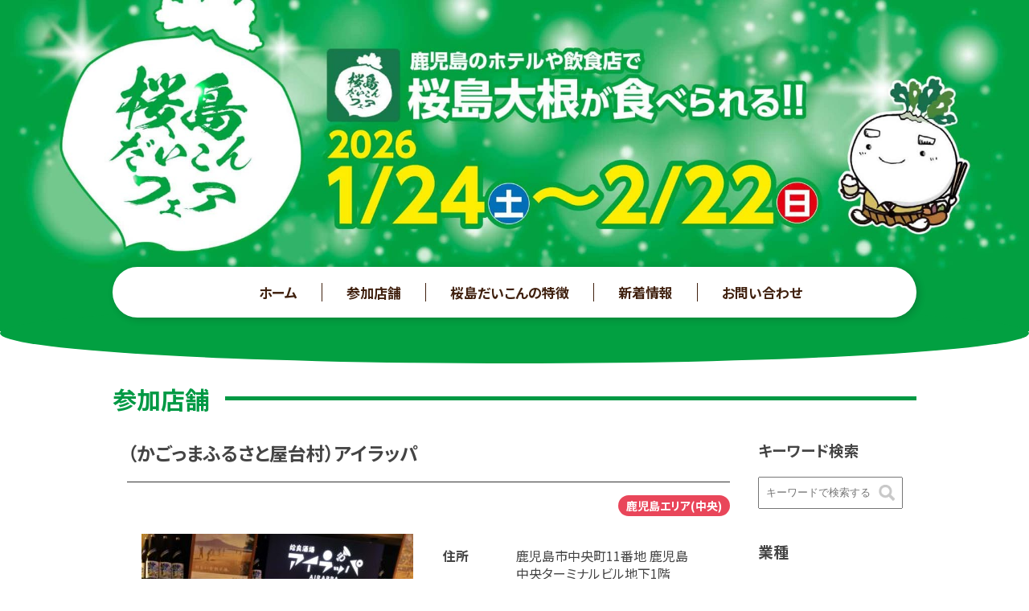

--- FILE ---
content_type: text/html; charset=UTF-8
request_url: http://daikon.kagoshima-cci.or.jp/store/1011/
body_size: 8889
content:
<!doctype html>
<html lang="ja" class="no-js">

<head>

	<!-- Global site tag (gtag.js) - Google Analytics -->
	<script async src="https://www.googletagmanager.com/gtag/js?id=G-WPVMPK9QP8"></script>
	<script>
		window.dataLayer = window.dataLayer || [];

		function gtag() {
			dataLayer.push(arguments);
		}
		gtag('js', new Date());

		gtag('config', 'G-WPVMPK9QP8');
		gtag('config', 'UA-141691972-48');
	</script>


	<meta charset="UTF-8">
	<title>  （かごっまふるさと屋台村）アイラッパ : 2026桜島だいこんフェア！｜桜島大根を活用したメニューを提供するお店をご紹介。</title>

	<link href="//www.google-analytics.com" rel="dns-prefetch">
	<link href="http://daikon.kagoshima-cci.or.jp/data/wp-content/themes/sakurajimadaikon-fair/img/icons/favicon.ico" rel="shortcut icon">
	<link href="http://daikon.kagoshima-cci.or.jp/data/wp-content/themes/sakurajimadaikon-fair/img/icons/touch.png" rel="apple-touch-icon-precomposed">

	<link rel="stylesheet" href="https://use.fontawesome.com/releases/v5.15.1/css/all.css" integrity="sha384-vp86vTRFVJgpjF9jiIGPEEqYqlDwgyBgEF109VFjmqGmIY/Y4HV4d3Gp2irVfcrp" crossorigin="anonymous">


	<meta http-equiv="X-UA-Compatible" content="IE=edge,chrome=1">
	<meta name="viewport" content="width=device-width, initial-scale=1.0">
	<meta name="description" content="2026年1月24日〜2月22日まで桜島だいこんフェア開催！鹿児島の飲食店やホテル、お土産店が「桜島大根」を使ったメニュー・商品をご提供します。イベント情報もりだくさん！">
	<meta name="keywords" content="桜島だいこんフェア,鹿児島,桜島大根,レシピ,桜島大根の食べ方">

	<meta name='robots' content='max-image-preview:large' />
	<style>img:is([sizes="auto" i], [sizes^="auto," i]) { contain-intrinsic-size: 3000px 1500px }</style>
	<link rel='dns-prefetch' href='//ajax.googleapis.com' />
<link rel='dns-prefetch' href='//fonts.googleapis.com' />
<link rel='dns-prefetch' href='//use.fontawesome.com' />
<script type="text/javascript">
/* <![CDATA[ */
window._wpemojiSettings = {"baseUrl":"https:\/\/s.w.org\/images\/core\/emoji\/16.0.1\/72x72\/","ext":".png","svgUrl":"https:\/\/s.w.org\/images\/core\/emoji\/16.0.1\/svg\/","svgExt":".svg","source":{"concatemoji":"http:\/\/daikon.kagoshima-cci.or.jp\/data\/wp-includes\/js\/wp-emoji-release.min.js?ver=6.8.3"}};
/*! This file is auto-generated */
!function(s,n){var o,i,e;function c(e){try{var t={supportTests:e,timestamp:(new Date).valueOf()};sessionStorage.setItem(o,JSON.stringify(t))}catch(e){}}function p(e,t,n){e.clearRect(0,0,e.canvas.width,e.canvas.height),e.fillText(t,0,0);var t=new Uint32Array(e.getImageData(0,0,e.canvas.width,e.canvas.height).data),a=(e.clearRect(0,0,e.canvas.width,e.canvas.height),e.fillText(n,0,0),new Uint32Array(e.getImageData(0,0,e.canvas.width,e.canvas.height).data));return t.every(function(e,t){return e===a[t]})}function u(e,t){e.clearRect(0,0,e.canvas.width,e.canvas.height),e.fillText(t,0,0);for(var n=e.getImageData(16,16,1,1),a=0;a<n.data.length;a++)if(0!==n.data[a])return!1;return!0}function f(e,t,n,a){switch(t){case"flag":return n(e,"\ud83c\udff3\ufe0f\u200d\u26a7\ufe0f","\ud83c\udff3\ufe0f\u200b\u26a7\ufe0f")?!1:!n(e,"\ud83c\udde8\ud83c\uddf6","\ud83c\udde8\u200b\ud83c\uddf6")&&!n(e,"\ud83c\udff4\udb40\udc67\udb40\udc62\udb40\udc65\udb40\udc6e\udb40\udc67\udb40\udc7f","\ud83c\udff4\u200b\udb40\udc67\u200b\udb40\udc62\u200b\udb40\udc65\u200b\udb40\udc6e\u200b\udb40\udc67\u200b\udb40\udc7f");case"emoji":return!a(e,"\ud83e\udedf")}return!1}function g(e,t,n,a){var r="undefined"!=typeof WorkerGlobalScope&&self instanceof WorkerGlobalScope?new OffscreenCanvas(300,150):s.createElement("canvas"),o=r.getContext("2d",{willReadFrequently:!0}),i=(o.textBaseline="top",o.font="600 32px Arial",{});return e.forEach(function(e){i[e]=t(o,e,n,a)}),i}function t(e){var t=s.createElement("script");t.src=e,t.defer=!0,s.head.appendChild(t)}"undefined"!=typeof Promise&&(o="wpEmojiSettingsSupports",i=["flag","emoji"],n.supports={everything:!0,everythingExceptFlag:!0},e=new Promise(function(e){s.addEventListener("DOMContentLoaded",e,{once:!0})}),new Promise(function(t){var n=function(){try{var e=JSON.parse(sessionStorage.getItem(o));if("object"==typeof e&&"number"==typeof e.timestamp&&(new Date).valueOf()<e.timestamp+604800&&"object"==typeof e.supportTests)return e.supportTests}catch(e){}return null}();if(!n){if("undefined"!=typeof Worker&&"undefined"!=typeof OffscreenCanvas&&"undefined"!=typeof URL&&URL.createObjectURL&&"undefined"!=typeof Blob)try{var e="postMessage("+g.toString()+"("+[JSON.stringify(i),f.toString(),p.toString(),u.toString()].join(",")+"));",a=new Blob([e],{type:"text/javascript"}),r=new Worker(URL.createObjectURL(a),{name:"wpTestEmojiSupports"});return void(r.onmessage=function(e){c(n=e.data),r.terminate(),t(n)})}catch(e){}c(n=g(i,f,p,u))}t(n)}).then(function(e){for(var t in e)n.supports[t]=e[t],n.supports.everything=n.supports.everything&&n.supports[t],"flag"!==t&&(n.supports.everythingExceptFlag=n.supports.everythingExceptFlag&&n.supports[t]);n.supports.everythingExceptFlag=n.supports.everythingExceptFlag&&!n.supports.flag,n.DOMReady=!1,n.readyCallback=function(){n.DOMReady=!0}}).then(function(){return e}).then(function(){var e;n.supports.everything||(n.readyCallback(),(e=n.source||{}).concatemoji?t(e.concatemoji):e.wpemoji&&e.twemoji&&(t(e.twemoji),t(e.wpemoji)))}))}((window,document),window._wpemojiSettings);
/* ]]> */
</script>
<style id='wp-emoji-styles-inline-css' type='text/css'>

	img.wp-smiley, img.emoji {
		display: inline !important;
		border: none !important;
		box-shadow: none !important;
		height: 1em !important;
		width: 1em !important;
		margin: 0 0.07em !important;
		vertical-align: -0.1em !important;
		background: none !important;
		padding: 0 !important;
	}
</style>
<link rel='stylesheet' id='wp-block-library-css' href='http://daikon.kagoshima-cci.or.jp/data/wp-includes/css/dist/block-library/style.min.css?ver=6.8.3' media='all' />
<style id='classic-theme-styles-inline-css' type='text/css'>
/*! This file is auto-generated */
.wp-block-button__link{color:#fff;background-color:#32373c;border-radius:9999px;box-shadow:none;text-decoration:none;padding:calc(.667em + 2px) calc(1.333em + 2px);font-size:1.125em}.wp-block-file__button{background:#32373c;color:#fff;text-decoration:none}
</style>
<style id='global-styles-inline-css' type='text/css'>
:root{--wp--preset--aspect-ratio--square: 1;--wp--preset--aspect-ratio--4-3: 4/3;--wp--preset--aspect-ratio--3-4: 3/4;--wp--preset--aspect-ratio--3-2: 3/2;--wp--preset--aspect-ratio--2-3: 2/3;--wp--preset--aspect-ratio--16-9: 16/9;--wp--preset--aspect-ratio--9-16: 9/16;--wp--preset--color--black: #000000;--wp--preset--color--cyan-bluish-gray: #abb8c3;--wp--preset--color--white: #ffffff;--wp--preset--color--pale-pink: #f78da7;--wp--preset--color--vivid-red: #cf2e2e;--wp--preset--color--luminous-vivid-orange: #ff6900;--wp--preset--color--luminous-vivid-amber: #fcb900;--wp--preset--color--light-green-cyan: #7bdcb5;--wp--preset--color--vivid-green-cyan: #00d084;--wp--preset--color--pale-cyan-blue: #8ed1fc;--wp--preset--color--vivid-cyan-blue: #0693e3;--wp--preset--color--vivid-purple: #9b51e0;--wp--preset--gradient--vivid-cyan-blue-to-vivid-purple: linear-gradient(135deg,rgba(6,147,227,1) 0%,rgb(155,81,224) 100%);--wp--preset--gradient--light-green-cyan-to-vivid-green-cyan: linear-gradient(135deg,rgb(122,220,180) 0%,rgb(0,208,130) 100%);--wp--preset--gradient--luminous-vivid-amber-to-luminous-vivid-orange: linear-gradient(135deg,rgba(252,185,0,1) 0%,rgba(255,105,0,1) 100%);--wp--preset--gradient--luminous-vivid-orange-to-vivid-red: linear-gradient(135deg,rgba(255,105,0,1) 0%,rgb(207,46,46) 100%);--wp--preset--gradient--very-light-gray-to-cyan-bluish-gray: linear-gradient(135deg,rgb(238,238,238) 0%,rgb(169,184,195) 100%);--wp--preset--gradient--cool-to-warm-spectrum: linear-gradient(135deg,rgb(74,234,220) 0%,rgb(151,120,209) 20%,rgb(207,42,186) 40%,rgb(238,44,130) 60%,rgb(251,105,98) 80%,rgb(254,248,76) 100%);--wp--preset--gradient--blush-light-purple: linear-gradient(135deg,rgb(255,206,236) 0%,rgb(152,150,240) 100%);--wp--preset--gradient--blush-bordeaux: linear-gradient(135deg,rgb(254,205,165) 0%,rgb(254,45,45) 50%,rgb(107,0,62) 100%);--wp--preset--gradient--luminous-dusk: linear-gradient(135deg,rgb(255,203,112) 0%,rgb(199,81,192) 50%,rgb(65,88,208) 100%);--wp--preset--gradient--pale-ocean: linear-gradient(135deg,rgb(255,245,203) 0%,rgb(182,227,212) 50%,rgb(51,167,181) 100%);--wp--preset--gradient--electric-grass: linear-gradient(135deg,rgb(202,248,128) 0%,rgb(113,206,126) 100%);--wp--preset--gradient--midnight: linear-gradient(135deg,rgb(2,3,129) 0%,rgb(40,116,252) 100%);--wp--preset--font-size--small: 13px;--wp--preset--font-size--medium: 20px;--wp--preset--font-size--large: 36px;--wp--preset--font-size--x-large: 42px;--wp--preset--spacing--20: 0.44rem;--wp--preset--spacing--30: 0.67rem;--wp--preset--spacing--40: 1rem;--wp--preset--spacing--50: 1.5rem;--wp--preset--spacing--60: 2.25rem;--wp--preset--spacing--70: 3.38rem;--wp--preset--spacing--80: 5.06rem;--wp--preset--shadow--natural: 6px 6px 9px rgba(0, 0, 0, 0.2);--wp--preset--shadow--deep: 12px 12px 50px rgba(0, 0, 0, 0.4);--wp--preset--shadow--sharp: 6px 6px 0px rgba(0, 0, 0, 0.2);--wp--preset--shadow--outlined: 6px 6px 0px -3px rgba(255, 255, 255, 1), 6px 6px rgba(0, 0, 0, 1);--wp--preset--shadow--crisp: 6px 6px 0px rgba(0, 0, 0, 1);}:where(.is-layout-flex){gap: 0.5em;}:where(.is-layout-grid){gap: 0.5em;}body .is-layout-flex{display: flex;}.is-layout-flex{flex-wrap: wrap;align-items: center;}.is-layout-flex > :is(*, div){margin: 0;}body .is-layout-grid{display: grid;}.is-layout-grid > :is(*, div){margin: 0;}:where(.wp-block-columns.is-layout-flex){gap: 2em;}:where(.wp-block-columns.is-layout-grid){gap: 2em;}:where(.wp-block-post-template.is-layout-flex){gap: 1.25em;}:where(.wp-block-post-template.is-layout-grid){gap: 1.25em;}.has-black-color{color: var(--wp--preset--color--black) !important;}.has-cyan-bluish-gray-color{color: var(--wp--preset--color--cyan-bluish-gray) !important;}.has-white-color{color: var(--wp--preset--color--white) !important;}.has-pale-pink-color{color: var(--wp--preset--color--pale-pink) !important;}.has-vivid-red-color{color: var(--wp--preset--color--vivid-red) !important;}.has-luminous-vivid-orange-color{color: var(--wp--preset--color--luminous-vivid-orange) !important;}.has-luminous-vivid-amber-color{color: var(--wp--preset--color--luminous-vivid-amber) !important;}.has-light-green-cyan-color{color: var(--wp--preset--color--light-green-cyan) !important;}.has-vivid-green-cyan-color{color: var(--wp--preset--color--vivid-green-cyan) !important;}.has-pale-cyan-blue-color{color: var(--wp--preset--color--pale-cyan-blue) !important;}.has-vivid-cyan-blue-color{color: var(--wp--preset--color--vivid-cyan-blue) !important;}.has-vivid-purple-color{color: var(--wp--preset--color--vivid-purple) !important;}.has-black-background-color{background-color: var(--wp--preset--color--black) !important;}.has-cyan-bluish-gray-background-color{background-color: var(--wp--preset--color--cyan-bluish-gray) !important;}.has-white-background-color{background-color: var(--wp--preset--color--white) !important;}.has-pale-pink-background-color{background-color: var(--wp--preset--color--pale-pink) !important;}.has-vivid-red-background-color{background-color: var(--wp--preset--color--vivid-red) !important;}.has-luminous-vivid-orange-background-color{background-color: var(--wp--preset--color--luminous-vivid-orange) !important;}.has-luminous-vivid-amber-background-color{background-color: var(--wp--preset--color--luminous-vivid-amber) !important;}.has-light-green-cyan-background-color{background-color: var(--wp--preset--color--light-green-cyan) !important;}.has-vivid-green-cyan-background-color{background-color: var(--wp--preset--color--vivid-green-cyan) !important;}.has-pale-cyan-blue-background-color{background-color: var(--wp--preset--color--pale-cyan-blue) !important;}.has-vivid-cyan-blue-background-color{background-color: var(--wp--preset--color--vivid-cyan-blue) !important;}.has-vivid-purple-background-color{background-color: var(--wp--preset--color--vivid-purple) !important;}.has-black-border-color{border-color: var(--wp--preset--color--black) !important;}.has-cyan-bluish-gray-border-color{border-color: var(--wp--preset--color--cyan-bluish-gray) !important;}.has-white-border-color{border-color: var(--wp--preset--color--white) !important;}.has-pale-pink-border-color{border-color: var(--wp--preset--color--pale-pink) !important;}.has-vivid-red-border-color{border-color: var(--wp--preset--color--vivid-red) !important;}.has-luminous-vivid-orange-border-color{border-color: var(--wp--preset--color--luminous-vivid-orange) !important;}.has-luminous-vivid-amber-border-color{border-color: var(--wp--preset--color--luminous-vivid-amber) !important;}.has-light-green-cyan-border-color{border-color: var(--wp--preset--color--light-green-cyan) !important;}.has-vivid-green-cyan-border-color{border-color: var(--wp--preset--color--vivid-green-cyan) !important;}.has-pale-cyan-blue-border-color{border-color: var(--wp--preset--color--pale-cyan-blue) !important;}.has-vivid-cyan-blue-border-color{border-color: var(--wp--preset--color--vivid-cyan-blue) !important;}.has-vivid-purple-border-color{border-color: var(--wp--preset--color--vivid-purple) !important;}.has-vivid-cyan-blue-to-vivid-purple-gradient-background{background: var(--wp--preset--gradient--vivid-cyan-blue-to-vivid-purple) !important;}.has-light-green-cyan-to-vivid-green-cyan-gradient-background{background: var(--wp--preset--gradient--light-green-cyan-to-vivid-green-cyan) !important;}.has-luminous-vivid-amber-to-luminous-vivid-orange-gradient-background{background: var(--wp--preset--gradient--luminous-vivid-amber-to-luminous-vivid-orange) !important;}.has-luminous-vivid-orange-to-vivid-red-gradient-background{background: var(--wp--preset--gradient--luminous-vivid-orange-to-vivid-red) !important;}.has-very-light-gray-to-cyan-bluish-gray-gradient-background{background: var(--wp--preset--gradient--very-light-gray-to-cyan-bluish-gray) !important;}.has-cool-to-warm-spectrum-gradient-background{background: var(--wp--preset--gradient--cool-to-warm-spectrum) !important;}.has-blush-light-purple-gradient-background{background: var(--wp--preset--gradient--blush-light-purple) !important;}.has-blush-bordeaux-gradient-background{background: var(--wp--preset--gradient--blush-bordeaux) !important;}.has-luminous-dusk-gradient-background{background: var(--wp--preset--gradient--luminous-dusk) !important;}.has-pale-ocean-gradient-background{background: var(--wp--preset--gradient--pale-ocean) !important;}.has-electric-grass-gradient-background{background: var(--wp--preset--gradient--electric-grass) !important;}.has-midnight-gradient-background{background: var(--wp--preset--gradient--midnight) !important;}.has-small-font-size{font-size: var(--wp--preset--font-size--small) !important;}.has-medium-font-size{font-size: var(--wp--preset--font-size--medium) !important;}.has-large-font-size{font-size: var(--wp--preset--font-size--large) !important;}.has-x-large-font-size{font-size: var(--wp--preset--font-size--x-large) !important;}
:where(.wp-block-post-template.is-layout-flex){gap: 1.25em;}:where(.wp-block-post-template.is-layout-grid){gap: 1.25em;}
:where(.wp-block-columns.is-layout-flex){gap: 2em;}:where(.wp-block-columns.is-layout-grid){gap: 2em;}
:root :where(.wp-block-pullquote){font-size: 1.5em;line-height: 1.6;}
</style>
<link rel='stylesheet' id='normalize-css' href='http://daikon.kagoshima-cci.or.jp/data/wp-content/themes/sakurajimadaikon-fair/normalize.css?ver=1.0' media='all' />
<link rel='stylesheet' id='html5blank-css' href='http://daikon.kagoshima-cci.or.jp/data/wp-content/themes/sakurajimadaikon-fair/style.css?ver=1.5' media='all' />
<link rel='stylesheet' id='mythemestyle-css' href='http://daikon.kagoshima-cci.or.jp/data/wp-content/themes/sakurajimadaikon-fair/css/style.css?ver=3.0.15' media='all' />
<link rel='stylesheet' id='font-css' href='https://fonts.googleapis.com/css2?family=Noto+Sans+JP%3Awght%40400%3B500%3B700%3B900&#038;display=swap&#038;ver=6.8.3' media='all' />
<link rel='stylesheet' id='fontawesome-css' href='https://use.fontawesome.com/releases/v5.15.1/css/all.css?ver=6.8.3' media='all' />
<link rel='stylesheet' id='swiperstyle-css' href='http://daikon.kagoshima-cci.or.jp/data/wp-content/themes/sakurajimadaikon-fair/js/lightcase/lightcase.css?ver=6.8.3' media='all' />
<link rel='stylesheet' id='slb_core-css' href='http://daikon.kagoshima-cci.or.jp/data/wp-content/plugins/simple-lightbox/client/css/app.css?ver=2.9.3' media='all' />
<link rel='stylesheet' id='wp-pagenavi-css' href='http://daikon.kagoshima-cci.or.jp/data/wp-content/plugins/wp-pagenavi/pagenavi-css.css?ver=2.70' media='all' />
<script type="text/javascript" src="http://daikon.kagoshima-cci.or.jp/data/wp-content/themes/sakurajimadaikon-fair/js/lib/conditionizr-4.3.0.min.js?ver=4.3.0" id="conditionizr-js"></script>
<script type="text/javascript" src="http://daikon.kagoshima-cci.or.jp/data/wp-content/themes/sakurajimadaikon-fair/js/lib/modernizr-2.7.1.min.js?ver=2.7.1" id="modernizr-js"></script>
<script type="text/javascript" src="//ajax.googleapis.com/ajax/libs/jquery/3.5.1/jquery.min.js?ver=6.8.3" id="jquery-js"></script>
<script type="text/javascript" src="http://daikon.kagoshima-cci.or.jp/data/wp-content/themes/sakurajimadaikon-fair/js/scripts.js?ver=1.0.0" id="html5blankscripts-js"></script>
<script type="text/javascript" src="http://daikon.kagoshima-cci.or.jp/data/wp-content/themes/sakurajimadaikon-fair/js/lightcase/lightcase.js?ver=6.8.3" id="swiper-js"></script>
<script type="text/javascript" src="http://daikon.kagoshima-cci.or.jp/data/wp-content/themes/sakurajimadaikon-fair/js/scripts.js?ver=1.0.0" id="scripts-js"></script>
<link rel="https://api.w.org/" href="http://daikon.kagoshima-cci.or.jp/wp-json/" /><link rel="alternate" title="JSON" type="application/json" href="http://daikon.kagoshima-cci.or.jp/wp-json/wp/v2/store/1011" /><link rel="alternate" title="oEmbed (JSON)" type="application/json+oembed" href="http://daikon.kagoshima-cci.or.jp/wp-json/oembed/1.0/embed?url=http%3A%2F%2Fdaikon.kagoshima-cci.or.jp%2Fstore%2F1011%2F" />
<link rel="alternate" title="oEmbed (XML)" type="text/xml+oembed" href="http://daikon.kagoshima-cci.or.jp/wp-json/oembed/1.0/embed?url=http%3A%2F%2Fdaikon.kagoshima-cci.or.jp%2Fstore%2F1011%2F&#038;format=xml" />
<link rel="icon" href="http://daikon.kagoshima-cci.or.jp/data/wp-content/uploads/2021/01/cropped-site_icon-32x32.png" sizes="32x32" />
<link rel="icon" href="http://daikon.kagoshima-cci.or.jp/data/wp-content/uploads/2021/01/cropped-site_icon-192x192.png" sizes="192x192" />
<link rel="apple-touch-icon" href="http://daikon.kagoshima-cci.or.jp/data/wp-content/uploads/2021/01/cropped-site_icon-180x180.png" />
<meta name="msapplication-TileImage" content="http://daikon.kagoshima-cci.or.jp/data/wp-content/uploads/2021/01/cropped-site_icon-270x270.png" />
	<script>
		(function($) {
			$(function() {

				$('.nav-button').click(function() {
					$(this).toggleClass('active');

					if ($(this).hasClass('active')) {
						$('nav').addClass('active');
					} else {
						$('nav').removeClass('active');
					}
				});
			});
		})(jQuery);


		jQuery(document).ready(function($) {
			$('a[data-rel^=lightcase]').lightcase();
		});
	</script>

</head>

<body class="wp-singular store-template-default single single-store postid-1011 wp-theme-sakurajimadaikon-fair ">



	<!-- wrapper -->
	<div class="wrapper"><!-- header -->
<header class="header clear" role="banner">
	<!-- mainImage -->
	<div class="mainImage2 mainImage2-2026">
		<h1><a href="http://daikon.kagoshima-cci.or.jp"><img src="http://daikon.kagoshima-cci.or.jp/data/wp-content/themes/sakurajimadaikon-fair/img/2026/2026_img_header.jpg" alt="桜島だいこんフェア 1月18日から2月23日まで開催！"></a></h1>
	</div>
	<!-- /mainImage -->
	
</header>
<!-- /header -->
<main role="main" class="pageContents store">
			<div class="nav-button">
			<span></span>
			<span></span>
			<span></span>
		</div>

		<nav class="nav">
			<ul id="menu-2022" class="menu">
				<li id="menu-item-76" class="menu-item menu-item-type-custom menu-item-object-custom menu-item-home menu-item-76"><a href="http://daikon.kagoshima-cci.or.jp/">ホーム</a></li>
				<li id="menu-item-77" class="menu-item menu-item-type-post_type_archive menu-item-object-store menu-item-77"><a href="http://daikon.kagoshima-cci.or.jp/store/?event=2026">参加店舗</a></li>
				<li id="menu-item-78" class="menu-item menu-item-type-post_type menu-item-object-page menu-item-78"><a href="http://daikon.kagoshima-cci.or.jp/feature/">桜島だいこんの特徴</a></li>
				<!-- <li id="menu-item-78" class="menu-item menu-item-type-post_type menu-item-object-page menu-item-78"><a href="http://daikon.kagoshima-cci.or.jp/">最新イベントへ</a></li> -->
				<li id="menu-item-79" class="menu-item menu-item-type-custom menu-item-object-custom menu-item-79"><a href="http://daikon.kagoshima-cci.or.jp/news/">新着情報</a></li>
				<li id="menu-item-80" class="menu-item menu-item-type-post_type menu-item-object-page menu-item-80"><a href="http://daikon.kagoshima-cci.or.jp/contact/">お問い合わせ</a></li>
			</ul>
		</nav>
	<h2>参加店舗</h2>


	<!-- section -->
	<section class="contentsBox">

		

				<div class="menuInfo">
					<h3 class="storeName">（かごっまふるさと屋台村）アイラッパ</h3>
					<p class="storeArea"><span>鹿児島エリア(中央)</span></p>

					<div class="storeDetail">

						<div class="image">
																							<img src="http://daikon.kagoshima-cci.or.jp/data/wp-content/uploads/2024/01/033b7c0031dd9acba352acff9cfee31b-338x253.jpg">

													</div>

						<div class="txt">

							<dl>
																	<dt>住所</dt>
									<dd>鹿児島市中央町11番地 鹿児島中央ターミナルビル地下1階</dd>
																									<dt>電話番号</dt>
									<dd>099-204-0260</dd>
																									<dt>営業時間</dt>
									<dd>昼11:30～14:00　夜17:00～23:30</dd>
																									<dt>URL</dt>
									<dd>
										<a href="https://www.kagoshima-yataimura.info/airappa13/" target="_blank">										https://www.kagoshima-yataimura.info/airappa13/</a>									</dd>
								
								

															</dl>
															<div class="comment">姶良市のB級グルメアゴ肉、姶良市で作ったキクラゲがあるお店です。</div>
													</div>
					</div><!-- storeDetail -->


					
					
						<div class="menuDetail">
							<h3>商品紹介</h3>
															<div class="col">

									<div class="image">
										<div class="inner">
																																			<a href="http://daikon.kagoshima-cci.or.jp/data/wp-content/uploads/2024/01/bdf00992ca4dc7e115f17b501038af36.jpg" data-rel="lightcase"><img src="http://daikon.kagoshima-cci.or.jp/data/wp-content/uploads/2024/01/bdf00992ca4dc7e115f17b501038af36-230x170.jpg"></a>

																					</div>
									</div>

									<div class="txt">
										<dl>
																							<dt>商品名</dt>
												<dd>桜島大根フライ(ポテト風～）</dd>
																																		<dt>価格</dt>
												<dd>550円</dd>
																					</dl>
																					<div class="comment">桜島大根をポテトフライ風にしました。ちょこっとおつまみに‼</div>
										
									</div>

								</div><!-- col -->
							
							

							

							

							
							
						</div><!-- menuDetail -->

					

					<p class="linkList"><a href="http://daikon.kagoshima-cci.or.jp/store/?event=2026">参加店舗一覧に戻る</a></p>


				</div><!-- menuInfo -->

			

		

		<!-- sidebar -->
<aside class="sidebar store-cat" role="complementary">
		<div class="search">
		<h3>キーワード検索</h3>
		<!-- search -->
<form class="searchform" method="get" action="http://daikon.kagoshima-cci.or.jp" role="search">
	<input type="text" name="s" id="s" placeholder="キーワードで検索する">
	<button type="submit">
		<img src="http://daikon.kagoshima-cci.or.jp/data/wp-content/themes/sakurajimadaikon-fair/img/search.png" alt="">
	</button>
		<input type="hidden" name="event" value="2025">
</form>
<!-- /search -->	</div>
	
	<div class="categoryList">
		<h3>業種</h3>
		<ul>
			<li><a href="http://daikon.kagoshima-cci.or.jp/store/">すべて</a></li>
			<li class="li-hotel"><a href="http://daikon.kagoshima-cci.or.jp/store_type/hotel/">ホテル</a></li><li class="li-restaurant"><a href="http://daikon.kagoshima-cci.or.jp/store_type/restaurant/">飲食店</a></li><li class="li-souvenir"><a href="http://daikon.kagoshima-cci.or.jp/store_type/souvenir/">土産店</a></li><li class="li-other"><a href="http://daikon.kagoshima-cci.or.jp/store_type/other/">その他</a></li>
		</ul>
	</div>

	<div class="categoryList">
		<h3>エリア</h3>
		<ul>
			<li class="li-kagoshima-central"><a href="http://daikon.kagoshima-cci.or.jp/store_area/kagoshima-central/">鹿児島エリア(中央)</a></li><li class="li-kagoshima-other"><a href="http://daikon.kagoshima-cci.or.jp/store_area/kagoshima-other/">鹿児島エリア(その他)</a></li><li class="li-south-satsuma"><a href="http://daikon.kagoshima-cci.or.jp/store_area/south-satsuma/">南薩エリア</a></li><li class="li-north-satsuma"><a href="http://daikon.kagoshima-cci.or.jp/store_area/north-satsuma/">北薩エリア</a></li><li class="li-aira-isa"><a href="http://daikon.kagoshima-cci.or.jp/store_area/aira-isa/">姶良・伊佐エリア</a></li><li class="li-osumi"><a href="http://daikon.kagoshima-cci.or.jp/store_area/osumi/">大隅エリア</a></li><li class="li-sakurajima"><a href="http://daikon.kagoshima-cci.or.jp/store_area/sakurajima/">桜島エリア</a></li>
		</ul>
	</div>







</aside>
<!-- /sidebar -->
	</section>
	<!-- /section -->



</main>


			<!-- footer -->
			<footer class="footer" role="contentinfo">
				<div class="organizer">
					<p>主催：鹿児島商工会議所（観光・飲食・交流部会/食品・一次産業部会）</p>
					<p class="sponsor">後援：鹿児島県・鹿児島市・鹿児島大学・鹿児島県観光土産品公正取引協議会・JA鹿児島みらい</p>
				</div>
				<!-- <div class="d-kagoshima">
											<img src="http://daikon.kagoshima-cci.or.jp/data/wp-content/themes/sakurajimadaikon-fair/img/logo_dondonkagoshima.png" srcset="http://daikon.kagoshima-cci.or.jp/data/wp-content/themes/sakurajimadaikon-fair/img/logo_dondonkagoshima.png 1x,http://daikon.kagoshima-cci.or.jp/data/wp-content/themes/sakurajimadaikon-fair/img/2x/logo_dondonkagoshima.png 2x" alt="どんどん鹿児島">
					


				</div> -->

			</footer>
			<!-- /footer -->

			</div>
			<!-- /wrapper -->

			<script type="speculationrules">
{"prefetch":[{"source":"document","where":{"and":[{"href_matches":"\/*"},{"not":{"href_matches":["\/data\/wp-*.php","\/data\/wp-admin\/*","\/data\/wp-content\/uploads\/*","\/data\/wp-content\/*","\/data\/wp-content\/plugins\/*","\/data\/wp-content\/themes\/sakurajimadaikon-fair\/*","\/*\\?(.+)"]}},{"not":{"selector_matches":"a[rel~=\"nofollow\"]"}},{"not":{"selector_matches":".no-prefetch, .no-prefetch a"}}]},"eagerness":"conservative"}]}
</script>
<script type="text/javascript" id="wpfront-scroll-top-js-extra">
/* <![CDATA[ */
var wpfront_scroll_top_data = {"data":{"css":"#wpfront-scroll-top-container{display:none;position:fixed;cursor:pointer;z-index:9999;opacity:0}#wpfront-scroll-top-container div.text-holder{padding:3px 10px;border-radius:3px;-webkit-border-radius:3px;-webkit-box-shadow:4px 4px 5px 0 rgba(50,50,50,.5);-moz-box-shadow:4px 4px 5px 0 rgba(50,50,50,.5);box-shadow:4px 4px 5px 0 rgba(50,50,50,.5)}#wpfront-scroll-top-container a{outline-style:none;box-shadow:none;text-decoration:none}#wpfront-scroll-top-container {right: 20px;bottom: 20px;}        #wpfront-scroll-top-container img {\n            width: auto;\n            height: auto;\n        }\n        ","html":"<div id=\"wpfront-scroll-top-container\"><img src=\"http:\/\/daikon.kagoshima-cci.or.jp\/data\/wp-content\/plugins\/wpfront-scroll-top\/images\/icons\/1.png\" alt=\"\" title=\"\" \/><\/div>","data":{"hide_iframe":false,"button_fade_duration":200,"auto_hide":false,"auto_hide_after":2,"scroll_offset":100,"button_opacity":0.8,"button_action":"top","button_action_element_selector":"","button_action_container_selector":"html, body","button_action_element_offset":"0","scroll_duration":400}}};
/* ]]> */
</script>
<script type="text/javascript" src="http://daikon.kagoshima-cci.or.jp/data/wp-content/plugins/wpfront-scroll-top/js/wpfront-scroll-top.min.js?ver=2.2.10081" id="wpfront-scroll-top-js"></script>
<script type="text/javascript" id="slb_context">/* <![CDATA[ */if ( !!window.jQuery ) {(function($){$(document).ready(function(){if ( !!window.SLB ) { {$.extend(SLB, {"context":["public","user_guest"]});} }})})(jQuery);}/* ]]> */</script>


			</body>

			</html>

--- FILE ---
content_type: text/css
request_url: http://daikon.kagoshima-cci.or.jp/data/wp-content/themes/sakurajimadaikon-fair/css/style.css?ver=3.0.15
body_size: 119
content:
@charset "utf-8";

@import url("home.css?v=250109");
@import url("sp_home.css?v=250109");
@import url("common.css?v=241224");
@import url("sp_common.css?v=241224");
@import url("page.css?v=250114");
@import url("sp_page.css?v=250114");

--- FILE ---
content_type: text/css
request_url: http://daikon.kagoshima-cci.or.jp/data/wp-content/themes/sakurajimadaikon-fair/css/home.css?v=250109
body_size: 4557
content:
@charset "UTF-8";
html {
  font-size: 62.5%;
  scroll-behavior: smooth;
}
html body .wrapper {
  /* 2022年版 */
  /* 2023年版 */
  /* 2024年版 */
  /* 2025年版 */
  /* 2026年版 */
}
html body .wrapper .mainImage {
  background: #fff100;
  position: relative;
  z-index: 1;
}
html body .wrapper .mainImage h1 {
  width: fit-content;
  width: -moz-fit-content;
  margin: auto;
  position: relative;
}
html body .wrapper .mainImage:after {
  content: "";
  display: block;
  width: 100%;
  height: 230px;
  background: #fff100;
  border-radius: 50%;
  position: relative;
  top: 115px;
}
html body .wrapper .homeContents {
  position: relative;
  top: -180px;
  z-index: 2;
}
html body .wrapper .homeContents h2 {
  margin: 0;
}
html body .wrapper .homeContents .information {
  width: 90%;
  max-width: 1000px;
  margin: 0 auto 70px;
  padding: 30px;
  background: #fff;
  border-top: solid #e9465a 3px;
  border-bottom: solid #e9465a 3px;
  position: relative;
}
html body .wrapper .homeContents .information .inner {
  max-width: 820px;
  margin: auto;
  display: flex;
  align-items: flex-start;
  justify-content: space-around;
}
html body .wrapper .homeContents .information .inner .title {
  flex: 0 0 15%;
}
html body .wrapper .homeContents .information .inner .title h2 {
  color: #e9465a;
  margin: 0 0 5px;
}
html body .wrapper .homeContents .information .inner .title .listBtn {
  width: 80%;
  margin: 0;
  background: #e9465a;
  border-radius: 30px;
}
html body .wrapper .homeContents .information .inner .title .listBtn a {
  display: block;
  padding: 5px;
  color: #fff;
  font-weight: bold;
  text-align: center;
  font-size: 1.4rem;
}
html body .wrapper .homeContents .information .inner .title .listBtn a:after {
  content: "";
  display: inline-block;
  background: url(../img/arrow1.png) no-repeat right center;
  width: 10px;
  height: 10px;
  margin-left: 5px;
}
html body .wrapper .homeContents .information .inner .infoList {
  flex: 1 0 80%;
}
html body .wrapper .homeContents .information .inner .infoList .postInfo {
  display: flex;
  align-items: center;
  justify-content: space-around;
}
html body .wrapper .homeContents .information .inner .infoList .postInfo .date {
  flex: 0 0 10%;
  margin: 0 0 10px;
  font-weight: bold;
}
html body .wrapper .homeContents .information .inner .infoList .postInfo h3 {
  flex: 0 0 80%;
  margin: 0 0 10px;
}
html body .wrapper .homeContents .information .inner .infoList .postInfo h3 a:hover {
  text-decoration: underline;
}
html body .wrapper .homeContents .op-event {
  width: 90%;
  max-width: 1000px;
  margin: 0 auto 64px;
  padding: 20px;
  background: #fff;
  border: solid #7cc56f 7px;
  border-radius: 5px;
  box-shadow: 3px 3px 4px rgba(199, 179, 85, 0.2);
  position: relative;
}
html body .wrapper .homeContents .op-event h2 {
  position: relative;
  top: -60px;
}
html body .wrapper .homeContents .op-event .eventDetail {
  margin-top: -60px;
  display: flex;
  justify-content: space-around;
}
html body .wrapper .homeContents .op-event .eventDetail p {
  font-weight: bold;
}
html body .wrapper .homeContents .op-event .eventDetail .txt {
  flex: 0 0 45%;
}
html body .wrapper .homeContents .op-event .eventDetail .map {
  flex: 0 0 40%;
}
html body .wrapper .homeContents .op-event .cancel {
  position: absolute;
  z-index: 5;
  background: rgba(237, 34, 8, 0.9);
  transform: rotate(-5deg);
  color: #fff;
  padding: 56px 48px;
  top: 10%;
  left: 10%;
  width: 80%;
  font-size: 3rem;
  font-weight: bold;
  text-align: center;
}
html body .wrapper .homeContents .point {
  width: 90%;
  max-width: 1000px;
  margin: 60px auto;
  padding: 50px;
  background: #f5faff;
  border: solid #4578b5 2px;
  border-radius: 2px;
  color: #4578b5;
}
html body .wrapper .homeContents .point h2 {
  font-size: 3.5rem;
  line-height: 1;
}
html body .wrapper .homeContents .point h2 span {
  padding-left: 20px;
  font-size: 2.3rem;
}
html body .wrapper .homeContents .point h2 .pcnone {
  display: none;
}
html body .wrapper .homeContents .point ol {
  margin-top: 20px;
  padding: 0;
}
html body .wrapper .homeContents .point ol li {
  padding-bottom: 10px;
  list-style: none;
  font-weight: bold;
}
html body .wrapper .homeContents .point ol li:last-child {
  padding: 0;
}
html body .wrapper .homeContents .about h2 {
  width: 80%;
  max-height: 120px;
  margin-left: -50px;
  padding: 20px 30px 20px 30%;
  background: #ef8300;
  border-radius: 55px;
  color: #fff;
  font-size: 3.5rem;
  font-weight: 900;
  position: relative;
}
html body .wrapper .homeContents .about h2:before {
  content: "";
  display: inline-block;
  background: url(../img/img_fair2.png) no-repeat left center;
  background-size: 90%;
  width: 3.5em;
  height: 3.5em;
  position: absolute;
  top: -45px;
  left: 20%;
}
html body .wrapper .homeContents .about .inner {
  width: 90%;
  max-width: 1000px;
  margin: 40px auto;
  display: flex;
  justify-content: space-around;
}
html body .wrapper .homeContents .about .inner .txt {
  font-weight: bold;
  line-height: 1.8;
  flex: 0 0 65%;
}
html body .wrapper .homeContents .about .inner .txt .message {
  color: #0c8f5d;
  font-size: 2.3rem;
}
html body .wrapper .homeContents .about .inner .image {
  flex: 0 0 30%;
}
html body .wrapper .homeContents .store h2 {
  width: 80%;
  max-height: 120px;
  margin-left: -50px;
  padding: 20px 30px 20px 30%;
  background: #0c8f5d;
  border-radius: 55px;
  color: #fff;
  font-size: 3.5rem;
  font-weight: 900;
  position: relative;
}
html body .wrapper .homeContents .store h2:before {
  content: "";
  display: inline-block;
  background: url(../img/img_store.png) no-repeat left center;
  background-size: 90%;
  width: 3.5em;
  height: 3.5em;
  position: absolute;
  top: -35px;
  left: 20%;
}
html body .wrapper .homeContents .store .storeList {
  display: flex;
  justify-content: center;
  align-items: center;
}
html body .wrapper .homeContents .store .storeList .comingsoon {
  margin: 120px 0;
  text-align: center;
}
html body .wrapper .homeContents .store .storeList .listBox {
  width: 90%;
  max-width: 1000px;
  margin: 50px auto;
  padding: 30px;
  background: rgba(237, 240, 241, 0.9);
}
html body .wrapper .homeContents .store .storeList .listBox .col {
  display: flex;
  justify-content: space-around;
}
html body .wrapper .homeContents .store .storeList .listBox .col .type {
  flex: 0 0 28%;
}
html body .wrapper .homeContents .store .storeList .listBox .col .part {
  flex: 0 0 30%;
  margin: 0 1%;
  padding: 20px;
  background: #fff;
}
html body .wrapper .homeContents .store .storeList .listBox .col .part .inner {
  width: 100%;
  padding-top: 75%;
  position: relative;
}
html body .wrapper .homeContents .store .storeList .listBox .col .part .inner img {
  width: 100%;
  height: 100%;
  position: absolute;
  top: 0;
  object-fit: cover;
}
html body .wrapper .homeContents .store .storeList .listBox .col .part .storeInfo h3 {
  margin: 10px 0 0;
  padding-bottom: 5px;
  border-bottom: solid #009944 1px;
}
html body .wrapper .homeContents .store .storeList .listBox .col .part .storeInfo h3 a {
  color: #009944;
}
html body .wrapper .homeContents .store .storeList .listBox .col .part .storeInfo .storeArea {
  margin: 10px 0 0;
  font-size: 1.4rem;
  font-weight: bold;
}
html body .wrapper .homeContents .store .storeList .listBox .col .part .storeInfo .detailBtn {
  background: #009944;
  border-radius: 5px;
  font-weight: bold;
  text-align: center;
}
html body .wrapper .homeContents .store .storeList .listBox .col .part .storeInfo .detailBtn a {
  display: block;
  padding: 5px;
  color: #fff;
}
html body .wrapper .homeContents .store .storeList .listBox .storelistBtn {
  width: 40%;
  margin: 30px auto;
  background: #333;
  border-radius: 5px;
  text-align: center;
  font-weight: bold;
}
html body .wrapper .homeContents .store .storeList .listBox .storelistBtn a {
  display: block;
  padding: 15px;
  color: #fff;
}
html body .wrapper .homeContents .movieBox {
  background: url(../img/2x/img_bg1.png) no-repeat right bottom;
  background-size: 30%;
}
html body .wrapper .homeContents .movieBox h3 {
  width: 80%;
  max-height: 120px;
  margin-left: -50px;
  padding: 20px 30px 20px 30%;
  background: #444;
  border-radius: 55px;
  color: #fff;
  font-size: 3.5rem;
  font-weight: 900;
  position: relative;
}
html body .wrapper .homeContents .movieBox h3:before {
  content: "";
  display: inline-block;
  background: url(../img/img_movie.png) no-repeat left center;
  background-size: 75%;
  width: 3em;
  height: 3.5em;
  position: absolute;
  top: -17px;
  left: 25%;
}
html body .wrapper .homeContents .movieBox .inner {
  max-width: 800px;
  margin: 0 auto;
}
html body .wrapper .homeContents .movieBox .inner .movieArea {
  width: 100%;
  position: relative;
  padding-bottom: 56.25%;
  overflow: hidden;
}
html body .wrapper .homeContents .movieBox .inner .movieArea iframe {
  position: absolute;
  top: 0;
  right: 0;
  width: 100%;
  height: 100%;
}
html body .wrapper .homeContents .movieBox ul {
  width: 80%;
  max-width: 800px;
  margin: auto;
  padding: 30px 0 70px;
}
html body .wrapper .homeContents .movieBox ul li {
  list-style: none;
  padding: 5px 0 5px 15px;
  background: url(../img/movie_arrow.png) no-repeat left center;
}
html body .wrapper .homeContents .movieBox ul li span {
  padding-right: 15px;
}
html body .wrapper .homeContents .movieBox ul li a {
  color: blue;
}
html body .wrapper .homeContents .movieBox ul li a:hover {
  text-decoration: underline;
}
html body .wrapper .homeContents .event {
  padding: 50px 0 0;
  background: #7fcaef;
}
html body .wrapper .homeContents .event h2 {
  position: relative;
  top: -100px;
  text-align: center;
  color: #fff;
  font-size: 5rem;
}
html body .wrapper .homeContents .event .eventList {
  position: relative;
  top: -100px;
}
html body .wrapper .homeContents .event .eventList .part {
  width: 70%;
  margin: 50px auto;
  padding: 40px;
  background: #fff;
  border-radius: 10px;
  display: flex;
  justify-content: space-around;
  align-items: center;
  position: relative;
}
html body .wrapper .homeContents .event .eventList .part .txt {
  flex: 0 0 63%;
  font-weight: bold;
}
html body .wrapper .homeContents .event .eventList .part .txt .eventIcon {
  position: absolute;
  top: -50px;
  left: -50px;
}
html body .wrapper .homeContents .event .eventList .part .image {
  flex: 0 0 33%;
  margin: auto;
}
html body .wrapper .homeContents .kagoiro {
  margin: 30px 0 30px;
  padding: 30px 0;
}
html body .wrapper .homeContents .kagoiro .inner {
  width: 70%;
  margin: auto;
  padding: 30px;
  border: solid #0c8f5d 2px;
  border-radius: 5px;
  display: flex;
  justify-content: space-around;
  align-items: center;
}
html body .wrapper .homeContents .kagoiro .inner .detail {
  font-weight: bold;
  flex: 0 0 60%;
}
html body .wrapper .homeContents .kagoiro .inner .detail h2 {
  margin-bottom: 20px;
  color: #0c8f5d;
}
html body .wrapper .homeContents .kagoiro .inner .detail .btn {
  width: 70%;
  background: #0c8f5d;
  border-radius: 30px;
  text-align: center;
}
html body .wrapper .homeContents .kagoiro .inner .detail .btn a {
  padding: 15px;
  display: block;
  color: #fff;
}
html body .wrapper .homeContents .contact {
  padding: 50px 0;
  background: #f0f6f9;
}
html body .wrapper .homeContents .contact h2 {
  margin-bottom: 30px;
  text-align: center;
  font-size: 4rem;
}
html body .wrapper .stamp-rally .stamp-text {
  text-align: center;
  font-size: 30px;
  font-weight: bold;
  color: #e9465a;
}
html body .wrapper .stamp-rally .stamp-image-wrapper {
  display: flex;
  justify-content: space-between;
}
html body .wrapper .stamp-rally .stamp-image-wrapper p {
  font-size: 14px;
  text-align: left;
  margin: 0;
  margin-top: 4px;
}
html body .wrapper .stamp-rally .si-left {
  position: relative;
  top: -18px;
  width: 68%;
}
html body .wrapper .stamp-rally .si-left img {
  position: relative;
  left: -16px;
}
html body .wrapper .stamp-rally .event2024 .si-left {
  position: inherit;
  top: 0px;
  width: auto;
  margin-bottom: 30px;
}
html body .wrapper .stamp-rally .event2024 .si-left img {
  position: inherit;
  left: 0px;
}
html body .wrapper .stamp-rally .stamp-detail-wrapper {
  border: 3px solid #0d8e5d;
  width: 100%;
  padding: 32px;
  display: flex;
  justify-content: space-between;
}
html body .wrapper .stamp-rally .sd-left {
  padding-top: 24px;
}
html body .wrapper .stamp-rally .sd-left img {
  width: 260px;
}
html body .wrapper .stamp-rally .sd-center {
  width: 22%;
}
html body .wrapper .stamp-rally .sd-right {
  width: 38%;
  display: flex;
  justify-content: center;
  flex-direction: column;
}
html body .wrapper .stamp-rally .sd-right ul {
  padding-top: 12px;
  padding-left: 0;
  margin: 0;
}
html body .wrapper .stamp-rally .sd-right ul li {
  list-style: none;
  text-align: left;
  margin-bottom: 8px;
}
html body .wrapper .stamp-rally .host {
  margin-top: 30px;
}
html body .wrapper .stamp-rally .stamp-button a {
  background-color: #e9465a;
  padding: 16px 200px;
  border-radius: 16px;
}
html body .wrapper .mainImage-new {
  background: #ee7800;
  position: relative;
  background-size: 100%;
  z-index: 1;
}
html body .wrapper .mainImage-new h1 {
  width: fit-content;
  width: -moz-fit-content;
  position: relative;
  margin: auto;
}
html body .wrapper .fair2022 .op-event ul {
  margin: 0;
}
html body .wrapper .fair2022 .op-event ul li {
  list-style: none;
}
html body .wrapper .fair2022 .event {
  background: #f1f1f1;
}
html body .wrapper .fair2022 .event h2 {
  color: #333;
}
html body .wrapper .fair2022 .event .eventList .comingsoon {
  margin: 56px auto;
  text-align: center;
}
html body .wrapper .fair2022 .event .eventList .pageArchive {
  text-align: center;
  margin-top: 30px;
}
html body .wrapper .fair2022 .event .eventList .pageArchive .btn {
  width: 40%;
  margin: auto;
  background: #e9465a;
  border-radius: 5px;
}
html body .wrapper .fair2022 .event .eventList .pageArchive .btn a {
  color: #fff;
  font-weight: bold;
  display: block;
  padding: 24px;
}
html body .wrapper .fair2022 .event .event2022 .part {
  align-items: flex-start;
  padding: 60px;
  width: 85%;
  max-width: 1000px;
}
html body .wrapper .fair2022 .event .event2022 .part .txt {
  flex: 0 0 48%;
}
html body .wrapper .fair2022 .event .event2022 .part .txt .eventTitle {
  font-size: 3.4rem;
  margin: 0;
  font-weight: 900;
}
html body .wrapper .fair2022 .event .event2022 .part .txt .date {
  color: #ed2208;
  font-size: 2.5rem;
  margin: 16px 0 0;
  line-height: 1.2;
  padding: 0;
}
html body .wrapper .fair2022 .event .event2022 .part .txt .date span {
  font-size: 1.4rem;
  font-weight: normal;
  color: #333;
}
html body .wrapper .fair2022 .event .event2022 .part .txt .date li {
  list-style: none;
  margin-bottom: 16px;
}
html body .wrapper .fair2022 .event .event2022 .part .txt .check {
  font-size: 1.4rem;
}
html body .wrapper .fair2022 .event .event2022 .part .txt h4 {
  margin: 16px 0 0;
  color: #0c8f5d;
  font-size: 2.2rem;
}
html body .wrapper .fair2022 .event .event2022 .part .txt h4::before {
  content: "◎";
  margin-right: 3px;
}
html body .wrapper .fair2022 .event .event2022 .part .txt .toggleWrap .toggleBtn {
  display: block;
  cursor: pointer;
  background: #333;
  color: #fff;
  font-weight: bold;
  text-align: center;
  border-radius: 3px;
  padding: 5px 10px;
}
html body .wrapper .fair2022 .event .event2022 .part .txt .toggleWrap .toggleBtn:after {
  content: "続きを見る ↓";
}
html body .wrapper .fair2022 .event .event2022 .part .txt .toggleWrap .toggleContents {
  height: 0;
  padding: 0;
  overflow: hidden;
  opacity: 0;
  transition: 0.6s;
}
html body .wrapper .fair2022 .event .event2022 .part .txt .toggleWrap .toggleContents ul {
  margin: 16px 0 0;
  padding: 0 0 8px;
}
html body .wrapper .fair2022 .event .event2022 .part .txt .toggleWrap .toggleContents ul li {
  list-style: none;
  padding-bottom: 8px;
}
html body .wrapper .fair2022 .event .event2022 .part .txt .toggleWrap .toggleContents ul li .application-form a {
  display: block;
  width: 80%;
  cursor: pointer;
  background: #0c8f5d;
  color: #fff;
  font-weight: bold;
  text-align: center;
  border-radius: 25px;
  padding: 5px 10px;
}
html body .wrapper .fair2022 .event .event2022 .part .txt .toggleWrap .toggleContents,
html body .wrapper .fair2022 .event .event2022 .part .txt .toggleWrap > input[type=checkbox] {
  display: none;
}
html body .wrapper .fair2022 .event .event2022 .part .txt .toggleWrap > input[type=checkbox]:checked ~ .toggleContents {
  display: block;
  height: auto;
  opacity: 1;
  padding: 10px 0;
}
html body .wrapper .fair2022 .event .event2022 .part .txt .toggleWrap > input[type=checkbox]:checked ~ .toggleBtn:after {
  content: "詳細を閉じる ↑";
}
html body .wrapper .fair2022 .event .event2022 .part .image {
  flex: 0 0 45%;
  margin: 0;
}
html body .wrapper .fair2022 .event .event2022 .part .cancel {
  position: absolute;
  z-index: 5;
  background: rgba(237, 34, 8, 0.9);
  transform: rotate(-5deg);
  color: #fff;
  padding: 56px 48px;
  top: 15%;
  width: 80%;
  font-size: 3rem;
  font-weight: bold;
  text-align: center;
}
html body .wrapper .fair2022 .stamp-rally {
  width: 85%;
  max-width: 822px;
  margin: 0 auto 80px;
}
html body .wrapper .fair2022 .stamp-rally .stamp-rally__btn {
  margin-top: 32px;
}
html body .wrapper .fair2022 .stamp-rally .stamp-rally__btn a {
  width: fit-content;
  width: -moz-fit-content;
  margin: auto;
  text-align: center;
  border-radius: 30px;
  display: block;
  color: #fff;
  background: #41210f;
  font-weight: bold;
  font-size: 2rem;
  padding: 16px 40px;
}
html body .wrapper .mainImage-new {
  background: #f7bc00;
  position: relative;
  background-size: 100%;
  z-index: 1;
}
html body .wrapper .mainImage-new h1 {
  width: fit-content;
  width: -moz-fit-content;
  position: relative;
  margin: auto;
}
html body .wrapper .fair-2022new {
  top: -60px;
}
html body .wrapper .fair2023 .op-event ul {
  margin: 0;
}
html body .wrapper .fair2023 .op-event ul li {
  list-style: none;
}
html body .wrapper .fair2023 .event {
  background: #f1f1f1;
}
html body .wrapper .fair2023 .event h2 {
  color: #333;
}
html body .wrapper .fair2023 .event .eventList .comingsoon {
  margin: 56px auto;
  text-align: center;
}
html body .wrapper .fair2023 .event .eventList .pageArchive {
  text-align: center;
  margin-top: 30px;
}
html body .wrapper .fair2023 .event .eventList .pageArchive .btn {
  width: 40%;
  margin: auto;
  background: #e9465a;
  border-radius: 5px;
}
html body .wrapper .fair2023 .event .eventList .pageArchive .btn a {
  color: #fff;
  font-weight: bold;
  display: block;
  padding: 24px;
}
html body .wrapper .fair2023 .event .event2022 .part {
  align-items: flex-start;
  padding: 60px;
  width: 85%;
  max-width: 1000px;
}
html body .wrapper .fair2023 .event .event2022 .part .txt {
  flex: 0 0 48%;
}
html body .wrapper .fair2023 .event .event2022 .part .txt .eventTitle {
  font-size: 3.4rem;
  margin: 0;
  font-weight: 900;
}
html body .wrapper .fair2023 .event .event2022 .part .txt .date {
  color: #ed2208;
  font-size: 2.5rem;
  margin: 16px 0 0;
  line-height: 1.2;
  padding: 0;
}
html body .wrapper .fair2023 .event .event2022 .part .txt .date span {
  font-size: 1.4rem;
  font-weight: normal;
  color: #333;
}
html body .wrapper .fair2023 .event .event2022 .part .txt .date li {
  list-style: none;
  margin-bottom: 16px;
}
html body .wrapper .fair2023 .event .event2022 .part .txt .check {
  font-size: 1.4rem;
}
html body .wrapper .fair2023 .event .event2022 .part .txt h4 {
  margin: 16px 0 0;
  color: #0c8f5d;
  font-size: 2.2rem;
}
html body .wrapper .fair2023 .event .event2022 .part .txt h4::before {
  content: "◎";
  margin-right: 3px;
}
html body .wrapper .fair2023 .event .event2022 .part .txt .toggleWrap .toggleBtn {
  display: block;
  cursor: pointer;
  background: #333;
  color: #fff;
  font-weight: bold;
  text-align: center;
  border-radius: 3px;
  padding: 5px 10px;
}
html body .wrapper .fair2023 .event .event2022 .part .txt .toggleWrap .toggleBtn:after {
  content: "続きを見る ↓";
}
html body .wrapper .fair2023 .event .event2022 .part .txt .toggleWrap .toggleContents {
  height: 0;
  padding: 0;
  overflow: hidden;
  opacity: 0;
  transition: 0.6s;
}
html body .wrapper .fair2023 .event .event2022 .part .txt .toggleWrap .toggleContents ul {
  margin: 16px 0 0;
  padding: 0 0 8px;
}
html body .wrapper .fair2023 .event .event2022 .part .txt .toggleWrap .toggleContents ul li {
  list-style: none;
  padding-bottom: 8px;
}
html body .wrapper .fair2023 .event .event2022 .part .txt .toggleWrap .toggleContents ul li .application-form a {
  display: block;
  width: 80%;
  cursor: pointer;
  background: #0c8f5d;
  color: #fff;
  font-weight: bold;
  text-align: center;
  border-radius: 25px;
  padding: 5px 10px;
}
html body .wrapper .fair2023 .event .event2022 .part .txt .toggleWrap .toggleContents,
html body .wrapper .fair2023 .event .event2022 .part .txt .toggleWrap > input[type=checkbox] {
  display: none;
}
html body .wrapper .fair2023 .event .event2022 .part .txt .toggleWrap > input[type=checkbox]:checked ~ .toggleContents {
  display: block;
  height: auto;
  opacity: 1;
  padding: 10px 0;
}
html body .wrapper .fair2023 .event .event2022 .part .txt .toggleWrap > input[type=checkbox]:checked ~ .toggleBtn:after {
  content: "詳細を閉じる ↑";
}
html body .wrapper .fair2023 .event .event2022 .part .image {
  flex: 0 0 45%;
  margin: 0;
}
html body .wrapper .fair2023 .event .event2022 .part .cancel {
  position: absolute;
  z-index: 5;
  background: rgba(237, 34, 8, 0.9);
  transform: rotate(-5deg);
  color: #fff;
  padding: 56px 48px;
  top: 15%;
  width: 80%;
  font-size: 3rem;
  font-weight: bold;
  text-align: center;
}
html body .wrapper .fair2023 .stamp-rally {
  width: 85%;
  max-width: 822px;
  margin: 0 auto 80px;
  text-align: center;
}
html body .wrapper .fair2023 .stamp-rally .stamp-rally__btn {
  margin-top: 32px;
}
html body .wrapper .fair2023 .stamp-rally .stamp-rally__btn a {
  width: fit-content;
  width: -moz-fit-content;
  margin: auto;
  text-align: center;
  border-radius: 30px;
  display: block;
  color: #fff;
  background: #41210f;
  font-weight: bold;
  font-size: 2rem;
  padding: 16px 40px;
}
html body .wrapper .fair-2023new {
  top: -60px;
}
html body .wrapper .mainImage-new-2024 {
  background: #f7bc00;
  position: relative;
  z-index: 1;
}
html body .wrapper .mainImage-new-2024 h1 {
  width: fit-content;
  width: -moz-fit-content;
  position: relative;
  margin: auto;
}
html body .wrapper .mainImage-new-2024 h1 img {
  width: 100%;
  max-width: 1400px;
}
html body .wrapper .fair2024 .op-event ul {
  margin: 0;
}
html body .wrapper .fair2024 .op-event ul li {
  list-style: none;
}
html body .wrapper .fair2024 .event {
  background: #f1f1f1;
}
html body .wrapper .fair2024 .event h2 {
  color: #333;
}
html body .wrapper .fair2024 .event .eventList .comingsoon {
  margin: 56px auto;
  text-align: center;
}
html body .wrapper .fair2024 .event .eventList .pageArchive {
  text-align: center;
  margin-top: 30px;
}
html body .wrapper .fair2024 .event .eventList .pageArchive .btn {
  width: 40%;
  margin: auto;
  background: #e9465a;
  border-radius: 5px;
}
html body .wrapper .fair2024 .event .eventList .pageArchive .btn a {
  color: #fff;
  font-weight: bold;
  display: block;
  padding: 24px;
}
html body .wrapper .fair2024 .event .event2024 .part {
  align-items: flex-start;
  padding: 60px;
  width: 85%;
  max-width: 1000px;
}
html body .wrapper .fair2024 .event .event2024 .part .txt {
  flex: 0 0 48%;
}
html body .wrapper .fair2024 .event .event2024 .part .txt .eventTitle {
  font-size: 3.4rem;
  margin: 0;
  font-weight: 900;
}
html body .wrapper .fair2024 .event .event2024 .part .txt .date {
  color: #ed2208;
  font-size: 2.5rem;
  margin: 16px 0 0;
  line-height: 1.2;
  padding: 0;
}
html body .wrapper .fair2024 .event .event2024 .part .txt .date span {
  font-size: 1.4rem;
  font-weight: normal;
  color: #333;
}
html body .wrapper .fair2024 .event .event2024 .part .txt .date li {
  list-style: none;
  margin-bottom: 16px;
}
html body .wrapper .fair2024 .event .event2024 .part .txt .check {
  font-size: 1.4rem;
}
html body .wrapper .fair2024 .event .event2024 .part .txt h4 {
  margin: 16px 0 0;
  color: #0c8f5d;
  font-size: 2.2rem;
}
html body .wrapper .fair2024 .event .event2024 .part .txt h4::before {
  content: "◎";
  margin-right: 3px;
}
html body .wrapper .fair2024 .event .event2024 .part .txt .toggleWrap .toggleBtn {
  display: block;
  cursor: pointer;
  background: #333;
  color: #fff;
  font-weight: bold;
  text-align: center;
  border-radius: 3px;
  padding: 5px 10px;
}
html body .wrapper .fair2024 .event .event2024 .part .txt .toggleWrap .toggleBtn:after {
  content: "続きを見る ↓";
}
html body .wrapper .fair2024 .event .event2024 .part .txt .toggleWrap .toggleContents {
  height: 0;
  padding: 0;
  overflow: hidden;
  opacity: 0;
  transition: 0.6s;
}
html body .wrapper .fair2024 .event .event2024 .part .txt .toggleWrap .toggleContents ul {
  margin: 16px 0 0;
  padding: 0 0 8px;
}
html body .wrapper .fair2024 .event .event2024 .part .txt .toggleWrap .toggleContents ul li {
  list-style: none;
  padding-bottom: 8px;
}
html body .wrapper .fair2024 .event .event2024 .part .txt .toggleWrap .toggleContents ul li .application-form a {
  display: block;
  width: 80%;
  cursor: pointer;
  background: #0c8f5d;
  color: #fff;
  font-weight: bold;
  text-align: center;
  border-radius: 25px;
  padding: 5px 10px;
}
html body .wrapper .fair2024 .event .event2024 .part .txt .toggleWrap .toggleContents,
html body .wrapper .fair2024 .event .event2024 .part .txt .toggleWrap > input[type=checkbox] {
  display: none;
}
html body .wrapper .fair2024 .event .event2024 .part .txt .toggleWrap > input[type=checkbox]:checked ~ .toggleContents {
  display: block;
  height: auto;
  opacity: 1;
  padding: 10px 0;
}
html body .wrapper .fair2024 .event .event2024 .part .txt .toggleWrap > input[type=checkbox]:checked ~ .toggleBtn:after {
  content: "詳細を閉じる ↑";
}
html body .wrapper .fair2024 .event .event2024 .part .image {
  flex: 0 0 45%;
  margin: 0;
}
html body .wrapper .fair2024 .event .event2024 .part .cancel {
  position: absolute;
  z-index: 5;
  background: rgba(237, 34, 8, 0.9);
  transform: rotate(-5deg);
  color: #fff;
  padding: 56px 48px;
  top: 15%;
  width: 80%;
  font-size: 3rem;
  font-weight: bold;
  text-align: center;
}
html body .wrapper .fair2024 .stamp-rally {
  width: 85%;
  max-width: 822px;
  margin: 0 auto 80px;
  text-align: center;
}
html body .wrapper .fair2024 .stamp-rally .stamp-rally__btn {
  margin-top: 32px;
}
html body .wrapper .fair2024 .stamp-rally .stamp-rally__btn a {
  width: fit-content;
  width: -moz-fit-content;
  margin: auto;
  text-align: center;
  border-radius: 30px;
  display: block;
  color: #fff;
  background: #41210f;
  font-weight: bold;
  font-size: 2rem;
  padding: 16px 40px;
}
html body .wrapper .fair-2024new {
  top: -60px;
}
html body .wrapper .mainImage-new-2025 {
  background: #f8b832;
  position: relative;
  z-index: 1;
}
html body .wrapper .mainImage-new-2025 h1 {
  width: fit-content;
  width: -moz-fit-content;
  position: relative;
  margin: auto;
}
html body .wrapper .mainImage-new-2025 h1 img {
  width: 100%;
  max-width: 1400px;
}
html body .wrapper .fair2025 .op-event ul {
  margin: 0;
}
html body .wrapper .fair2025 .op-event ul li {
  list-style: none;
}
html body .wrapper .fair2025 .event {
  background: #f1f1f1;
}
html body .wrapper .fair2025 .event h2 {
  color: #333;
}
html body .wrapper .fair2025 .event .eventList .comingsoon {
  margin: 56px auto;
  text-align: center;
}
html body .wrapper .fair2025 .event .eventList .pageArchive {
  text-align: center;
  margin-top: 30px;
}
html body .wrapper .fair2025 .event .eventList .pageArchive .btn {
  width: 40%;
  margin: auto;
  background: #e9465a;
  border-radius: 5px;
}
html body .wrapper .fair2025 .event .eventList .pageArchive .btn a {
  color: #fff;
  font-weight: bold;
  display: block;
  padding: 24px;
}
html body .wrapper .fair2025 .event .event2025 .part {
  align-items: flex-start;
  padding: 60px;
  width: 85%;
  max-width: 1000px;
}
html body .wrapper .fair2025 .event .event2025 .part .txt {
  flex: 0 0 48%;
}
html body .wrapper .fair2025 .event .event2025 .part .txt .eventTitle {
  font-size: 3.4rem;
  margin: 0;
  font-weight: 900;
}
html body .wrapper .fair2025 .event .event2025 .part .txt .date {
  color: #ed2208;
  font-size: 2.5rem;
  margin: 16px 0 0;
  line-height: 1.2;
  padding: 0;
}
html body .wrapper .fair2025 .event .event2025 .part .txt .date span {
  font-size: 1.4rem;
  font-weight: normal;
  color: #333;
}
html body .wrapper .fair2025 .event .event2025 .part .txt .date li {
  list-style: none;
  margin-bottom: 16px;
}
html body .wrapper .fair2025 .event .event2025 .part .txt .check {
  font-size: 1.4rem;
}
html body .wrapper .fair2025 .event .event2025 .part .txt h4 {
  margin: 16px 0 0;
  color: #0c8f5d;
  font-size: 2.2rem;
}
html body .wrapper .fair2025 .event .event2025 .part .txt h4::before {
  content: "◎";
  margin-right: 3px;
}
html body .wrapper .fair2025 .event .event2025 .part .txt .toggleWrap .toggleBtn {
  display: block;
  cursor: pointer;
  background: #333;
  color: #fff;
  font-weight: bold;
  text-align: center;
  border-radius: 3px;
  padding: 5px 10px;
}
html body .wrapper .fair2025 .event .event2025 .part .txt .toggleWrap .toggleBtn:after {
  content: "続きを見る ↓";
}
html body .wrapper .fair2025 .event .event2025 .part .txt .toggleWrap .toggleContents {
  height: 0;
  padding: 0;
  overflow: hidden;
  opacity: 0;
  transition: 0.6s;
}
html body .wrapper .fair2025 .event .event2025 .part .txt .toggleWrap .toggleContents ul {
  margin: 16px 0 0;
  padding: 0 0 8px;
}
html body .wrapper .fair2025 .event .event2025 .part .txt .toggleWrap .toggleContents ul li {
  list-style: none;
  padding-bottom: 8px;
}
html body .wrapper .fair2025 .event .event2025 .part .txt .toggleWrap .toggleContents ul li .application-form a {
  display: block;
  width: 80%;
  cursor: pointer;
  background: #0c8f5d;
  color: #fff;
  font-weight: bold;
  text-align: center;
  border-radius: 25px;
  padding: 5px 10px;
}
html body .wrapper .fair2025 .event .event2025 .part .txt .toggleWrap .toggleContents,
html body .wrapper .fair2025 .event .event2025 .part .txt .toggleWrap > input[type=checkbox] {
  display: none;
}
html body .wrapper .fair2025 .event .event2025 .part .txt .toggleWrap > input[type=checkbox]:checked ~ .toggleContents {
  display: block;
  height: auto;
  opacity: 1;
  padding: 10px 0;
}
html body .wrapper .fair2025 .event .event2025 .part .txt .toggleWrap > input[type=checkbox]:checked ~ .toggleBtn:after {
  content: "詳細を閉じる ↑";
}
html body .wrapper .fair2025 .event .event2025 .part .image {
  flex: 0 0 45%;
  margin: 0;
}
html body .wrapper .fair2025 .event .event2025 .part .cancel {
  position: absolute;
  z-index: 5;
  background: rgba(237, 34, 8, 0.9);
  transform: rotate(-5deg);
  color: #fff;
  padding: 56px 48px;
  top: 15%;
  width: 80%;
  font-size: 3rem;
  font-weight: bold;
  text-align: center;
}
html body .wrapper .fair2025 .stamp-rally {
  width: 85%;
  max-width: 822px;
  margin: 0 auto 80px;
  text-align: center;
}
html body .wrapper .fair2025 .stamp-rally .stamp-rally__btn {
  margin-top: 32px;
}
html body .wrapper .fair2025 .stamp-rally .stamp-rally__btn a {
  width: fit-content;
  width: -moz-fit-content;
  margin: auto;
  text-align: center;
  border-radius: 30px;
  display: block;
  color: #fff;
  background: #41210f;
  font-weight: bold;
  font-size: 2rem;
  padding: 16px 40px;
}
html body .wrapper .fair-2025new {
  top: -60px;
}
html body .wrapper .mainImage-new-2026 {
  background: #02a041;
  position: relative;
  z-index: 1;
}
html body .wrapper .mainImage-new-2026 h1 {
  width: fit-content;
  width: -moz-fit-content;
  position: relative;
  margin: auto;
}
html body .wrapper .mainImage-new-2026 h1 img {
  width: 100%;
  max-width: 1400px;
}
html body .wrapper .fair2026 .op-event ul {
  margin: 0;
}
html body .wrapper .fair2026 .op-event ul li {
  list-style: none;
}
html body .wrapper .fair2026 .event {
  background: #f1f1f1;
}
html body .wrapper .fair2026 .event h2 {
  color: #333;
}
html body .wrapper .fair2026 .event .eventList .comingsoon {
  margin: 56px auto;
  text-align: center;
}
html body .wrapper .fair2026 .event .eventList .pageArchive {
  text-align: center;
  margin-top: 30px;
}
html body .wrapper .fair2026 .event .eventList .pageArchive .btn {
  width: 40%;
  margin: auto;
  background: #e9465a;
  border-radius: 5px;
}
html body .wrapper .fair2026 .event .eventList .pageArchive .btn a {
  color: #fff;
  font-weight: bold;
  display: block;
  padding: 24px;
}
html body .wrapper .fair2026 .event .event2026 .part {
  align-items: flex-start;
  padding: 60px;
  width: 85%;
  max-width: 1000px;
}
html body .wrapper .fair2026 .event .event2026 .part .txt {
  flex: 0 0 48%;
}
html body .wrapper .fair2026 .event .event2026 .part .txt .eventTitle {
  font-size: 3.4rem;
  margin: 0;
  font-weight: 900;
}
html body .wrapper .fair2026 .event .event2026 .part .txt .date {
  color: #ed2208;
  font-size: 2.5rem;
  margin: 16px 0 0;
  line-height: 1.2;
  padding: 0;
}
html body .wrapper .fair2026 .event .event2026 .part .txt .date span {
  font-size: 1.4rem;
  font-weight: normal;
  color: #333;
}
html body .wrapper .fair2026 .event .event2026 .part .txt .date li {
  list-style: none;
  margin-bottom: 16px;
}
html body .wrapper .fair2026 .event .event2026 .part .txt .check {
  font-size: 1.4rem;
}
html body .wrapper .fair2026 .event .event2026 .part .txt h4 {
  margin: 16px 0 0;
  color: #0c8f5d;
  font-size: 2.2rem;
}
html body .wrapper .fair2026 .event .event2026 .part .txt h4::before {
  content: "◎";
  margin-right: 3px;
}
html body .wrapper .fair2026 .event .event2026 .part .txt .toggleWrap .toggleBtn {
  display: block;
  cursor: pointer;
  background: #333;
  color: #fff;
  font-weight: bold;
  text-align: center;
  border-radius: 3px;
  padding: 5px 10px;
}
html body .wrapper .fair2026 .event .event2026 .part .txt .toggleWrap .toggleBtn:after {
  content: "続きを見る ↓";
}
html body .wrapper .fair2026 .event .event2026 .part .txt .toggleWrap .toggleContents {
  height: 0;
  padding: 0;
  overflow: hidden;
  opacity: 0;
  transition: 0.6s;
}
html body .wrapper .fair2026 .event .event2026 .part .txt .toggleWrap .toggleContents ul {
  margin: 16px 0 0;
  padding: 0 0 8px;
}
html body .wrapper .fair2026 .event .event2026 .part .txt .toggleWrap .toggleContents ul li {
  list-style: none;
  padding-bottom: 8px;
}
html body .wrapper .fair2026 .event .event2026 .part .txt .toggleWrap .toggleContents ul li .application-form a {
  display: block;
  width: 80%;
  cursor: pointer;
  background: #0c8f5d;
  color: #fff;
  font-weight: bold;
  text-align: center;
  border-radius: 25px;
  padding: 5px 10px;
}
html body .wrapper .fair2026 .event .event2026 .part .txt .toggleWrap .toggleContents,
html body .wrapper .fair2026 .event .event2026 .part .txt .toggleWrap > input[type=checkbox] {
  display: none;
}
html body .wrapper .fair2026 .event .event2026 .part .txt .toggleWrap > input[type=checkbox]:checked ~ .toggleContents {
  display: block;
  height: auto;
  opacity: 1;
  padding: 10px 0;
}
html body .wrapper .fair2026 .event .event2026 .part .txt .toggleWrap > input[type=checkbox]:checked ~ .toggleBtn:after {
  content: "詳細を閉じる ↑";
}
html body .wrapper .fair2026 .event .event2026 .part .image {
  flex: 0 0 45%;
  margin: 0;
}
html body .wrapper .fair2026 .event .event2026 .part .cancel {
  position: absolute;
  z-index: 5;
  background: rgba(237, 34, 8, 0.9);
  transform: rotate(-5deg);
  color: #fff;
  padding: 56px 48px;
  top: 15%;
  width: 80%;
  font-size: 3rem;
  font-weight: bold;
  text-align: center;
}
html body .wrapper .fair2026 .stamp-rally {
  width: 85%;
  max-width: 822px;
  margin: 0 auto 80px;
  text-align: center;
}
html body .wrapper .fair2026 .stamp-rally .stamp-rally__btn {
  margin-top: 32px;
}
html body .wrapper .fair2026 .stamp-rally .stamp-rally__btn a {
  width: fit-content;
  width: -moz-fit-content;
  margin: auto;
  text-align: center;
  border-radius: 30px;
  display: block;
  color: #fff;
  background: #41210f;
  font-weight: bold;
  font-size: 2rem;
  padding: 16px 40px;
}
html body .wrapper .fair-2026new {
  top: -60px;
}
html body .g-my-map {
  text-align: center;
  padding: 2em 2em 0;
}
html body .g-my-map iframe {
  width: 90%;
  max-width: 960px;
  height: 640px;
}
html body.home footer {
  margin-top: -180px;
}
html .pageArchive .el_fbox.container {
  width: 95%;
}/*# sourceMappingURL=home.css.map */

--- FILE ---
content_type: text/css
request_url: http://daikon.kagoshima-cci.or.jp/data/wp-content/themes/sakurajimadaikon-fair/css/common.css?v=241224
body_size: 1873
content:
html {
  font-size: 62.5%;
  scroll-behavior: smooth;
}
html body {
  font-size: 1.6em;
  font-family: "Noto Sans JP", sans-serif;
  font-feature-settings: "palt";
}
html body .wrapper {
  position: relative;
}
html body .wrapper .mainImage {
  background: #fff100;
  position: relative;
  z-index: 1;
}
html body .wrapper .mainImage h1 {
  width: fit-content;
  width: -moz-fit-content;
  margin: auto;
  position: relative;
}
html body .wrapper .mainImage:after {
  content: "";
  display: block;
  width: 100%;
  height: 175px;
  background: #fff100;
  border-radius: 50%;
  position: relative;
  top: 90px;
}
html body .wrapper .mainImage2 {
  background: #fcf870;
  position: relative;
  z-index: 1;
}
html body .wrapper .mainImage2 h1 {
  width: fit-content;
  width: -moz-fit-content;
  margin: auto;
  position: relative;
}
html body .wrapper .mainImage2:after {
  content: "";
  display: block;
  width: 100%;
  height: 75px;
  background: #fcf870;
  border-radius: 50%;
  position: relative;
  top: 40px;
}
html body .wrapper .mainImage2.mainImage2-2024,
html body .wrapper .mainImage2.mainImage2-2024:after {
  background: #f7bc00;
}
html body .wrapper .mainImage2.mainImage2-2025,
html body .wrapper .mainImage2.mainImage2-2025:after {
  background: #f8b832;
}
html body .wrapper .mainImage2.mainImage2-2026,
html body .wrapper .mainImage2.mainImage2-2026:after {
  background: #02a041;
}
html body .wrapper nav {
  width: 90%;
  max-width: 1000px;
  margin: 30px auto;
  padding: 20px 0;
  background: #fff;
  border-radius: 45px;
  box-shadow: 3px 2px 10px rgba(33, 22, 19, 0.2);
}
html body .wrapper nav ul {
  font-size: 0;
  text-align: center;
}
html body .wrapper nav ul li {
  display: inline-block;
  border-right: solid #333 1px;
  font-size: 1.7rem;
}
html body .wrapper nav ul li a {
  font-weight: bold;
  padding: 0 30px;
}
html body .wrapper nav ul li:last-child {
  border: none;
}
html body .wrapper .pageContents {
  position: relative;
  top: -110px;
  z-index: 2;
}
html body .wrapper .pageContents nav li {
  border-right: solid #40210f 1px;
}
html body .wrapper .pageContents nav li a {
  color: #40210f;
}
html body .wrapper .pageContents .contentsBox {
  width: 90%;
  max-width: 1000px;
  margin: auto;
  display: flex;
  align-items: flex-start;
  justify-content: space-around;
}
html body .wrapper .pageContents .contentsBox .sidebar h3 {
  margin: 0 0 20px 0;
}
html body .wrapper .pageContents .contentsBox .sidebar .categoryList ul,
html body .wrapper .pageContents .contentsBox .sidebar .archiveList ul {
  padding-left: 20px;
}
html body .wrapper .pageContents .contentsBox .sidebar .categoryList ul li,
html body .wrapper .pageContents .contentsBox .sidebar .archiveList ul li {
  padding-bottom: 10px;
}
html body .wrapper .pageContents .contentsBox .sidebar .categoryList ul li a:hover,
html body .wrapper .pageContents .contentsBox .sidebar .archiveList ul li a:hover {
  text-decoration: underline;
}
html body .wrapper .pageContents .contentsBox .linkList {
  width: 40%;
  margin: 40px auto;
  background: #e9465a;
  border-radius: 10px;
  text-align: center;
  font-weight: bold;
}
html body .wrapper .pageContents .contentsBox .linkList a {
  display: block;
  color: #fff;
  padding: 10px 20px;
}
html body .wrapper main.contactus h2,
html body .wrapper main.feature h2,
html body .wrapper main.privacy h2 {
  width: 90%;
  max-width: 1000px;
  margin: 80px auto 40px;
  font-size: 3rem;
  color: #009944;
  display: flex;
  align-items: center;
  justify-content: center;
}
html body .wrapper main.contactus h2:before,
html body .wrapper main.feature h2:before,
html body .wrapper main.privacy h2:before {
  content: "";
  border-top: solid #009944 5px;
  display: block;
  flex: 1;
  margin-right: 20px;
}
html body .wrapper main.contactus h2:after,
html body .wrapper main.feature h2:after,
html body .wrapper main.privacy h2:after {
  content: "";
  border-top: solid #009944 5px;
  display: block;
  flex: 1;
  margin-left: 20px;
}
html body .wrapper .contact .message {
  width: 60%;
  margin: auto;
  text-align: center;
  font-weight: bold;
  line-height: 1.7;
}
html body .wrapper .contact .phone {
  text-align: center;
  font-weight: bold;
}
html body .wrapper .contact .phone h3 {
  margin: 40px 0 10px;
}
html body .wrapper .contact .phone .number {
  margin: 0;
  font-size: 2.5rem;
  color: #e9465a;
  line-height: 1;
}
html body .wrapper .contact .phone .number span {
  padding-left: 8px;
  font-size: 4rem;
}
html body .wrapper .contact .formArea {
  width: 70%;
  max-width: 890px;
  background: #fff;
  margin: 30px auto;
  padding: 40px;
}
html body .wrapper .contact .formArea table {
  width: 100%;
  border-collapse: collapse;
}
html body .wrapper .contact .formArea table th {
  padding: 0 15px 15px 0;
  text-align: left;
  white-space: nowrap;
}
html body .wrapper .contact .formArea table th .require {
  margin-left: 10px;
  padding: 3px 8px;
  color: #fff;
  background: #e60012;
  border-radius: 15px;
  font-size: 1.3rem;
}
html body .wrapper .contact .formArea table td {
  padding: 0 0 15px 0;
}
html body .wrapper .contact .formArea table td input[type=text] {
  width: 100%;
  display: block;
  line-height: 1em;
  color: #333;
  border-radius: 3px;
  vertical-align: middle;
  box-shadow: none;
  border: 0;
  padding: 15px;
  background-color: #f5f6f7;
  transition: background-color 0.24s ease-in-out;
  font-size: 1.6rem;
}
html body .wrapper .contact .formArea table td textarea {
  width: 100%;
  padding: 15px;
  background: #f5f6f7;
  border: none;
}
html body .wrapper .contact .formArea input[type=submit] {
  width: 40%;
  max-width: 320px;
  margin: auto;
  padding: 15px;
  background: #333;
  border: none;
  border-radius: 5px;
  color: #fff;
  font-weight: bold;
  text-align: center;
  display: block;
}
html body .wrapper .contact .formArea .thanks {
  margin: 20px 0;
  text-align: center;
  font-size: 2rem;
  font-weight: bold;
  color: #ef8300;
}
html body .wrapper .contact .jpbrand {
  padding-right: 10%;
  text-align: right;
}
html body .wrapper footer {
  margin-top: 60px;
  background: #036eb8;
  color: #fff;
  font-weight: bold;
  display: flex;
  justify-content: center;
  align-items: center;
}
html body .wrapper footer .organizer {
  flex: 0 0 60%;
  padding: 10px 0;
}
html body .wrapper footer .organizer p {
  margin: 5px 0;
}
html body .wrapper footer .organizer p:first-child {
  font-size: 2rem;
}

.el_fbox {
  display: flex;
  justify-content: center;
}
.el_fbox.container {
  width: 85%;
  max-width: 1000px;
  margin-left: auto;
  margin-right: auto;
}
.el_fbox.reverse {
  flex-direction: row-reverse;
}
.el_fbox .el_col {
  width: 96%;
}
.el_fbox .el_col .btn {
  width: auto !important;
  margin: 0 2% !important;
}

.searchform {
  position: relative;
  margin-bottom: 40px;
}
.searchform input {
  height: 40px;
  width: 100%;
  padding-left: 8px;
  padding-right: 35px;
}
.searchform button {
  position: absolute;
  top: 4px;
  right: 4px;
  width: 32px;
  height: 32px;
  background: none;
  border: none;
}/*# sourceMappingURL=common.css.map */

--- FILE ---
content_type: text/css
request_url: http://daikon.kagoshima-cci.or.jp/data/wp-content/themes/sakurajimadaikon-fair/css/sp_common.css?v=241224
body_size: 1134
content:
@media screen and (max-width: 768px) {
  html body .wrapper .nav-button {
    display: block;
    width: 42px;
    height: 42px;
    position: fixed;
    z-index: 3;
    border: none;
    background: rgba(51, 51, 51, 0.7);
    border-radius: 3px;
    top: 10px;
    right: 10px;
  }
  html body .wrapper .nav-button span {
    width: 22px;
    height: 3px;
    display: block;
    position: absolute;
    left: 50%;
    transform: translateX(-50%);
    background-color: #fff;
    transition: 0.35s ease-in-out;
  }
  html body .wrapper .nav-button span:nth-child(1) {
    top: 10px;
  }
  html body .wrapper .nav-button span:nth-child(2) {
    top: 18px;
  }
  html body .wrapper .nav-button span:nth-child(3) {
    top: 27px;
  }
  html body .wrapper .nav-button.active {
    background: rgba(255, 255, 255, 0.9);
  }
  html body .wrapper .nav-button.active span {
    background: #333;
  }
  html body .wrapper .nav-button.active span:nth-child(1) {
    top: 18px;
    left: 10px;
    transform: rotate(-45deg);
  }
  html body .wrapper .nav-button.active span:nth-child(2) {
    opacity: 0;
  }
  html body .wrapper .nav-button.active span:nth-child(3) {
    top: 18px;
    left: 10px;
    transform: rotate(45deg);
  }
  html body .wrapper nav {
    width: 100%;
    margin: 0 auto;
    position: fixed;
    top: 0;
    left: 0;
    right: 0;
    padding: 1rem;
    opacity: 0;
    visibility: hidden;
    transition: opacity 0.5s, visibility 0.5s;
    border-radius: 0;
    background: rgba(255, 255, 255, 0.9);
    z-index: 2;
  }
  html body .wrapper nav ul {
    margin: 0;
    padding: 0;
    text-align: left;
  }
  html body .wrapper nav ul li {
    display: block;
    border: none;
    padding: 10px 0 10px 20px;
    border-bottom: dotted #333 1px;
  }
  html body .wrapper nav ul li a {
    display: block;
    padding: 10px 0 10px 20px;
  }
  html body .wrapper nav ul li:last-child {
    border-bottom: none;
  }
  html body .wrapper nav.active {
    opacity: 1;
    visibility: visible;
    transform: translateY(0%);
  }
  html body .wrapper .mainImage2:after {
    height: 10px;
    top: 4px;
  }
  html body .wrapper .pageContents {
    top: 0;
  }
  html body .wrapper .pageContents .contentsBox {
    flex-wrap: wrap;
  }
  html body .wrapper .pageContents .contentsBox .sidebar h3 {
    margin: 0 0 20px 0;
  }
  html body .wrapper .pageContents .contentsBox .sidebar .categoryList ul,
  html body .wrapper .pageContents .contentsBox .sidebar .archiveList ul {
    padding-left: 20px;
  }
  html body .wrapper .pageContents .contentsBox .sidebar .categoryList ul li,
  html body .wrapper .pageContents .contentsBox .sidebar .archiveList ul li {
    padding-bottom: 10px;
  }
  html body .wrapper .pageContents .contentsBox .sidebar .categoryList ul li a:hover,
  html body .wrapper .pageContents .contentsBox .sidebar .archiveList ul li a:hover {
    text-decoration: underline;
  }
  html body .wrapper .pageContents .contentsBox .linkList {
    width: 80%;
    margin: 20px auto;
  }
  html body .wrapper main.contactus h2,
  html body .wrapper main.feature h2 {
    margin: 20px auto;
    font-size: 2rem;
  }
  html body .wrapper main.contactus h2:before,
  html body .wrapper main.feature h2:before {
    margin-right: 10px;
  }
  html body .wrapper main.contactus h2:after,
  html body .wrapper main.feature h2:after {
    margin-left: 10px;
  }
  html body .wrapper .contact .formArea input[type=submit] {
    width: 80%;
  }
  html body .wrapper .contact .formArea .thanks {
    font-size: 1.8rem;
  }
  html body .wrapper footer {
    padding-bottom: 20px;
    flex-wrap: wrap;
  }
  html body .wrapper footer .organizer {
    flex: 0 0 90%;
  }
  html body .wrapper footer .organizer p:first-child {
    font-size: 1.5rem;
  }
  html body .wrapper footer .sponsor {
    font-size: 1.3rem;
  }
  html body .wrapper footer .d-kagoshima {
    margin: auto;
    background: #fff;
  }
  .el_fbox {
    flex-wrap: wrap;
  }
  .el_fbox .el_col {
    margin-bottom: 0.5em;
    width: 45%;
  }
}/*# sourceMappingURL=sp_common.css.map */

--- FILE ---
content_type: text/css
request_url: http://daikon.kagoshima-cci.or.jp/data/wp-content/themes/sakurajimadaikon-fair/css/page.css?v=250114
body_size: 2162
content:
@charset "UTF-8";
html body .wrapper main.store h2 {
  width: 90%;
  max-width: 1000px;
  margin: 80px auto 30px;
  font-size: 3rem;
  color: #009944;
  display: flex;
  align-items: center;
}
html body .wrapper main.store h2:after {
  content: "";
  border-top: solid #009944 5px;
  display: block;
  flex: 1;
  margin-left: 20px;
}
html body .wrapper main.store .storeType {
  width: 90%;
  max-width: 1000px;
  font-size: 1.8rem;
  margin: 0 auto 24px;
  padding-left: 16px;
  color: #e9465a;
  font-weight: bold;
}
html body .wrapper main.store .store-search-text {
  width: 90%;
  max-width: 1000px;
  font-size: 1.8rem;
  margin: 0 auto 24px;
  padding-left: 16px;
}
html body .wrapper main.store .store-search-text strong {
  color: #e9465a;
  font-weight: bold;
}
html body .wrapper main.store .contentsBox {
  margin-bottom: 50px;
}
html body .wrapper main.store .contentsBox .infoBox {
  flex: 0 0 75%;
}
html body .wrapper main.store .contentsBox .infoBox .storeList {
  display: flex;
  justify-content: space-between;
  flex-wrap: wrap;
}
html body .wrapper main.store .contentsBox .infoBox .storeList::after {
  display: block;
  content: "";
  width: 30%;
}
html body .wrapper main.store .contentsBox .infoBox .storeList .col {
  flex: 0 0 32%;
  margin-top: 25px;
  width: 30%;
}
html body .wrapper main.store .contentsBox .infoBox .storeList .col .photoArea {
  width: 100%;
  padding-top: 75%;
  position: relative;
}
html body .wrapper main.store .contentsBox .infoBox .storeList .col .photoArea img {
  width: 100%;
  height: 100%;
  position: absolute;
  top: 0;
  object-fit: cover;
}
html body .wrapper main.store .contentsBox .infoBox .storeList .col .storeInfo h3 {
  margin: 0;
  padding: 10px 0;
  border-bottom: solid #0c8f5d 1px;
}
html body .wrapper main.store .contentsBox .infoBox .storeList .col .storeInfo h3 a {
  color: #0c8f5d;
}
html body .wrapper main.store .contentsBox .infoBox .storeList .col .storeInfo .storeArea {
  margin: 10px 0 0 0;
  font-weight: bold;
  font-size: 1.4rem;
}
html body .wrapper main.store .contentsBox .infoBox .storeList .col .storeInfo .eventYear {
  font-size: 1.2rem;
  color: #999;
}
html body .wrapper main.store .contentsBox .infoBox .storeList .col .storeInfo .eventYear::before {
  content: "※";
  display: inline;
}
html body .wrapper main.store .contentsBox .wp-pagenavi {
  margin: 40px 0;
}
html body .wrapper main.store .contentsBox .menuInfo {
  flex: 0 0 75%;
}
html body .wrapper main.store .contentsBox .menuInfo dl {
  width: 100%;
  display: flex;
  flex-wrap: wrap;
}
html body .wrapper main.store .contentsBox .menuInfo dl dt {
  padding-bottom: 10px;
  flex: 0 0 27%;
  font-weight: bold;
}
html body .wrapper main.store .contentsBox .menuInfo dl dd {
  margin: 0;
  padding-bottom: 10px;
  flex: 0 0 65%;
  word-break: break-all;
}
html body .wrapper main.store .contentsBox .menuInfo dl dd a:hover {
  text-decoration: underline;
}
html body .wrapper main.store .contentsBox .menuInfo .storeName {
  margin: 0 0 20px 0;
  padding-bottom: 20px;
  border-bottom: solid #333 1px;
  font-size: 2.3rem;
}
html body .wrapper main.store .contentsBox .menuInfo .storeArea {
  text-align: right;
  font-weight: bold;
  font-size: 1.4rem;
}
html body .wrapper main.store .contentsBox .menuInfo .storeArea span {
  padding: 3px 10px;
  background: #e9465a;
  color: #fff;
  border-radius: 20px;
}
html body .wrapper main.store .contentsBox .menuInfo .storeDetail {
  margin-top: 25px;
  display: flex;
  justify-content: space-around;
}
html body .wrapper main.store .contentsBox .menuInfo .storeDetail .image {
  flex: 0 0 45%;
}
html body .wrapper main.store .contentsBox .menuInfo .storeDetail .txt {
  flex: 0 0 45%;
}
html body .wrapper main.store .contentsBox .menuInfo .menuDetail {
  width: 95%;
  margin: 50px auto 0;
  padding: 30px;
  background: #fcfcf4;
  border-top: solid #e9465a 4px;
  border-bottom: solid #e9465a 4px;
}
html body .wrapper main.store .contentsBox .menuInfo .menuDetail h3 {
  margin: 0 0 40px 0;
  padding: 0 20px;
  font-size: 2rem;
  color: #e9465a;
  display: flex;
  align-items: center;
}
html body .wrapper main.store .contentsBox .menuInfo .menuDetail h3:after {
  flex: 1;
  content: "";
  display: block;
  border-top: dotted #e9465a 2px;
  margin-left: 10px;
}
html body .wrapper main.store .contentsBox .menuInfo .menuDetail .col {
  margin-bottom: 30px;
  display: flex;
  justify-content: space-around;
}
html body .wrapper main.store .contentsBox .menuInfo .menuDetail .col .image {
  flex: 0 0 35%;
}
html body .wrapper main.store .contentsBox .menuInfo .menuDetail .col .image .inner {
  width: 100%;
  padding-top: 75%;
  position: relative;
}
html body .wrapper main.store .contentsBox .menuInfo .menuDetail .col .image .inner img {
  width: 100%;
  height: 100%;
  position: absolute;
  top: 0;
  object-fit: cover;
}
html body .wrapper main.store .contentsBox .menuInfo .menuDetail .col .txt {
  flex: 0 0 55%;
}
html body .wrapper main.store .contentsBox .menuInfo .menuDetail .col .txt .comment {
  padding-top: 15px;
  border-top: solid #333 1px;
}
html body .wrapper main.store .contentsBox .store-cat {
  flex: 0 0 18%;
}
html body .wrapper main.feature .contentsBox2 h3 {
  margin: 0;
  padding: 0;
  color: #e9465a;
  font-size: 3.2rem;
}
html body .wrapper main.feature .contentsBox2 p {
  font-weight: bold;
  line-height: 1.8;
}
html body .wrapper main.feature .contentsBox2 .about {
  width: 80%;
  max-width: 920px;
  margin: auto;
  padding-bottom: 80px;
}
html body .wrapper main.feature .contentsBox2 .point {
  padding: 40px 0 30px;
}
html body .wrapper main.feature .contentsBox2 .point .part {
  width: 80%;
  max-width: 1000px;
  margin: 0 auto 60px;
  display: flex;
  justify-content: space-around;
  align-items: flex-start;
}
html body .wrapper main.feature .contentsBox2 .point .part .txt {
  flex: 0 0 45%;
}
html body .wrapper main.feature .contentsBox2 .point .part .txt h3 {
  display: flex;
  align-items: center;
}
html body .wrapper main.feature .contentsBox2 .point .part .txt h3 span {
  max-width: 90px;
  padding-right: 10px;
}
html body .wrapper main.feature .contentsBox2 .point .part .txt p span {
  background: linear-gradient(transparent 70%, #fff103 70%);
}
html body .wrapper main.feature .contentsBox2 .point .part .image {
  flex: 0 0 40%;
}
html body .wrapper main.feature .contentsBox2 .point .part2 .txt {
  order: 2;
}
html body .wrapper main.feature .contentsBox2 .point .part2 .image {
  order: 1;
}
html body .wrapper main.information img {
  height: auto;
}
html body .wrapper main.information h2 {
  width: 90%;
  max-width: 1000px;
  margin: 80px auto 60px;
  font-size: 3rem;
  color: #e9465a;
  display: flex;
  align-items: center;
}
html body .wrapper main.information h2:after {
  content: "";
  border-top: solid #e9465a 5px;
  display: block;
  flex: 1;
  margin-left: 20px;
}
html body .wrapper main.information .contentsBox {
  margin-bottom: 50px;
}
html body .wrapper main.information .contentsBox .info {
  flex: 0 0 75%;
}
html body .wrapper main.information .contentsBox .info .postInfo .date {
  margin: 0 0 10px 0;
}
html body .wrapper main.information .contentsBox .info .postInfo h3 {
  margin: 0 0 20px 0;
  padding: 0;
  padding-bottom: 20px;
  border-bottom: solid #333 1px;
  font-size: 2.3rem;
}
html body .wrapper main.information .contentsBox .info .postContents {
  line-height: 1.8;
}
html body .wrapper main.information .contentsBox .list {
  flex: 0 0 75%;
}
html body .wrapper main.information .contentsBox .list .infoBox {
  margin-bottom: 20px;
  border-bottom: dotted 2px #666;
}
html body .wrapper main.information .contentsBox .list .infoBox .postInfo {
  display: flex;
  align-items: center;
  justify-content: space-around;
}
html body .wrapper main.information .contentsBox .list .infoBox .postInfo .date {
  flex: 0 0 10%;
  margin: 0 0 10px;
  font-weight: bold;
}
html body .wrapper main.information .contentsBox .list .infoBox .postInfo h3 {
  flex: 0 0 80%;
  margin: 0 0 10px;
}
html body .wrapper main.information .contentsBox .list .infoBox .postInfo h3 a:hover {
  text-decoration: underline;
}
html body .wrapper main.information .contentsBox .info-cat {
  flex: 0 0 18%;
}
html body .wrapper main.contactus .contact .formArea {
  width: 90%;
  margin: 40px auto;
  background: #fafafa;
}
html body .wrapper main.contactus .contact .formArea table td input[type=text] {
  background-color: #efefef;
}
html body .wrapper main.contactus .contact .formArea table td textarea {
  background: #efefef;
}
html body .wrapper main.contactus .contact .privacyArea {
  margin-bottom: 40px;
  text-align: center;
  font-size: 1.2rem;
}
html body .wrapper main.contactus .contact .privacyArea a {
  text-decoration: underline;
}
html body .wrapper main.privacy .inner {
  width: 90%;
  max-width: 960px;
  margin: 50px auto;
}
html body .wrapper main.privacy .inner h3 {
  margin: 30px 0 15px;
  padding-bottom: 5px;
  color: #0c8f5d;
  border-bottom: solid #0c8f5d 1px;
}
html body .store-group {
  margin: 25px 20px;
}
html body .store-group-info {
  font-weight: bold;
  display: flex;
  font-size: 1.2em;
}
html body .store-group-info span {
  display: block;
}
html body .store-group-info span.store-group-info-mark {
  color: #e9465a;
  font-size: 0.8em;
  padding-right: 0.5em;
  padding-top: 2px;
}
html body .store-group-btns {
  display: flex;
  flex-wrap: wrap;
  justify-content: center;
  list-style: none;
  padding: 0;
}
html body .store-group-btns li a {
  display: inline-block;
  background-color: #4a8638;
  color: #ffffff;
  border-radius: 5px;
  margin-right: 0.5em;
  margin-bottom: 0.5em;
  padding: 0.6em 1.5em 0.7em;
  line-height: 1;
  font-weight: bold;
}
html body .store-group-btns li a:hover {
  background-color: #176e4c;
}
html body.page footer {
  margin-top: -60px;
}
html body.page.page-template-page-2021-home footer,
html body.page.page-template-page-2022-home footer,
html body.page.page-template-page-2023-home footer {
  margin-top: 60px;
}/*# sourceMappingURL=page.css.map */

--- FILE ---
content_type: text/css
request_url: http://daikon.kagoshima-cci.or.jp/data/wp-content/themes/sakurajimadaikon-fair/css/sp_page.css?v=250114
body_size: 1158
content:
@media screen and (max-width: 768px) {
  html body .wrapper .pageContents nav ul li {
    border-right: none;
    border-bottom: dotted #e9465a 1px;
  }
  html body .wrapper .pageContents nav ul li:last-child {
    border: none;
  }
  html body .wrapper main.store h2 {
    margin: 20px auto;
    font-size: 2rem;
  }
  html body .wrapper main.store .contentsBox .infoBox {
    flex: 0 0 95%;
  }
  html body .wrapper main.store .contentsBox .infoBox .storeList {
    flex-wrap: wrap;
    justify-content: center;
  }
  html body .wrapper main.store .contentsBox .infoBox .storeList .col {
    flex: 0 0 95%;
    margin-bottom: 30px;
  }
  html body .wrapper main.store .contentsBox .wp-pagenavi {
    margin: 20px 0;
  }
  html body .wrapper main.store .contentsBox .menuInfo {
    flex: 0 0 95%;
  }
  html body .wrapper main.store .contentsBox .menuInfo .storeName {
    margin: 0 0 10px 0;
    padding-bottom: 10px;
    font-size: 2rem;
  }
  html body .wrapper main.store .contentsBox .menuInfo .storeArea {
    text-align: right;
    font-weight: bold;
    font-size: 1.4rem;
  }
  html body .wrapper main.store .contentsBox .menuInfo .storeArea span {
    padding: 3px 10px;
    background: #e9465a;
    color: #fff;
    border-radius: 20px;
  }
  html body .wrapper main.store .contentsBox .menuInfo .storeDetail {
    margin-top: 15px;
    flex-wrap: wrap;
  }
  html body .wrapper main.store .contentsBox .menuInfo .storeDetail .image {
    flex: 0 0 95%;
  }
  html body .wrapper main.store .contentsBox .menuInfo .storeDetail .txt {
    flex: 0 0 95%;
  }
  html body .wrapper main.store .contentsBox .menuInfo .menuDetail {
    padding: 15px;
  }
  html body .wrapper main.store .contentsBox .menuInfo .menuDetail h3 {
    margin: 0 0 20px 0;
    padding: 0 10px;
  }
  html body .wrapper main.store .contentsBox .menuInfo .menuDetail h3:after {
    flex: 1;
    content: "";
    display: block;
    border-top: dotted #e9465a 2px;
    margin-left: 10px;
  }
  html body .wrapper main.store .contentsBox .menuInfo .menuDetail .col {
    flex-wrap: wrap;
  }
  html body .wrapper main.store .contentsBox .menuInfo .menuDetail .col .image {
    flex: 0 0 95%;
  }
  html body .wrapper main.store .contentsBox .menuInfo .menuDetail .col .txt {
    flex: 0 0 95%;
  }
  html body .wrapper main.store .contentsBox .store-cat {
    margin-top: 30px;
    flex: 0 0 95%;
  }
  html body .wrapper main.feature .contentsBox2 h3 {
    font-size: 2.3rem;
    line-height: 1.2;
  }
  html body .wrapper main.feature .contentsBox2 .about {
    padding-bottom: 50px;
  }
  html body .wrapper main.feature .contentsBox2 .point {
    padding: 50px 0 30px;
  }
  html body .wrapper main.feature .contentsBox2 .point .part {
    width: 90%;
    flex-wrap: wrap;
  }
  html body .wrapper main.feature .contentsBox2 .point .part .txt {
    flex: 0 0 95%;
  }
  html body .wrapper main.feature .contentsBox2 .point .part .txt h3 span {
    max-width: 50px;
  }
  html body .wrapper main.feature .contentsBox2 .point .part .image {
    flex: 0 0 70%;
  }
  html body .wrapper main.feature .contentsBox2 .point .part2 .txt {
    order: 1;
  }
  html body .wrapper main.feature .contentsBox2 .point .part2 .image {
    order: 2;
  }
  html body .wrapper main.information h2 {
    margin: 20px auto;
    font-size: 2rem;
  }
  html body .wrapper main.information .contentsBox {
    margin-bottom: 50px;
  }
  html body .wrapper main.information .contentsBox .info {
    flex: 0 0 95%;
  }
  html body .wrapper main.information .contentsBox .info .postInfo h3 {
    margin: 0 0 20px 0;
    padding: 0;
    padding-bottom: 10px;
    font-size: 2rem;
  }
  html body .wrapper main.information .contentsBox .info .postContents {
    line-height: 1.8;
  }
  html body .wrapper main.information .contentsBox .list {
    flex: 0 0 95%;
  }
  html body .wrapper main.information .contentsBox .list .infoBox .postInfo {
    flex-wrap: wrap;
  }
  html body .wrapper main.information .contentsBox .list .infoBox .postInfo .date {
    flex: 0 0 90%;
  }
  html body .wrapper main.information .contentsBox .list .infoBox .postInfo h3 {
    flex: 0 0 90%;
  }
  html body .wrapper main.information .contentsBox .list .infoBox .postInfo h3 a {
    display: block;
  }
  html body .wrapper main.information .contentsBox .info-cat {
    margin-top: 30px;
    flex: 0 0 95%;
  }
  html body .wrapper main.contactus .contact .message {
    width: 90%;
  }
  html body .wrapper main.contactus .contact .message .spnone {
    display: none;
  }
  html body .wrapper main.contactus .contact .phone h3 {
    margin: 40px 0 10px;
  }
  html body .wrapper main.contactus .contact .phone .number a {
    color: #e9465a;
  }
  html body .wrapper main.contactus .contact .formArea {
    width: 90%;
    margin: 20px auto;
    padding: 20px;
    background: #fafafa;
  }
  html body .wrapper main.contactus .contact .formArea table th {
    display: block;
  }
  html body .wrapper main.contactus .contact .formArea table td {
    display: block;
  }
  html body .wrapper main.contactus .contact .formArea table td input[type=text] {
    background-color: #efefef;
  }
  html body .wrapper main.contactus .contact .formArea table td textarea {
    background: #efefef;
  }
  html body .wrapper main.contactus .contact .privacyArea {
    width: 90%;
    margin: 0 auto 30px;
  }
  html body .wrapper main.privacy h2 {
    margin: 20px auto;
    font-size: 2rem;
  }
  html body .wrapper main.privacy .inner {
    margin: 20px auto;
  }
  html body .wrapper .store-group {
    margin: 20px 0px;
  }
  html body .wrapper .store-group-info {
    font-weight: bold;
  }
  html body .wrapper .store-group-btns {
    font-size: 0.9em;
  }
  html body.page footer {
    margin-top: 0;
  }
}/*# sourceMappingURL=sp_page.css.map */